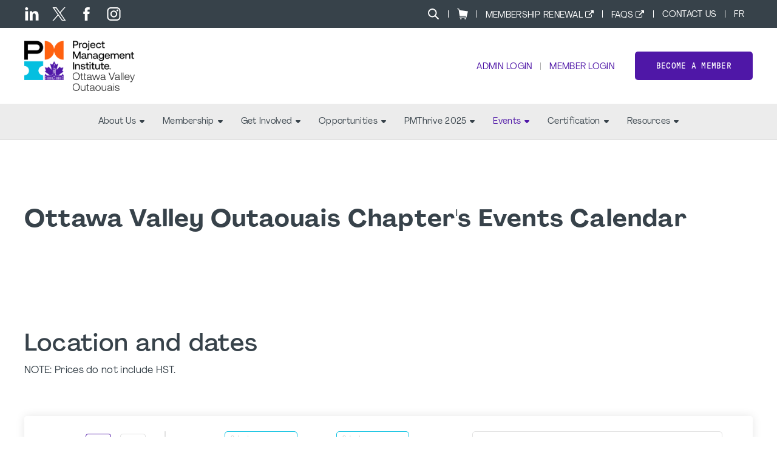

--- FILE ---
content_type: text/html;charset=UTF-8
request_url: https://www.pmiovoc.org/events-calendar?month=1&year=2023
body_size: 16159
content:
<!DOCTYPE html PUBLIC "-//W3C//DTD XHTML 1.0 Transitional//EN" "http://www.w3.org/TR/xhtml1/DTD/xhtml1-transitional.dtd"><html xmlns="http://www.w3.org/1999/xhtml" xmlns="http://www.w3.org/1999/xhtml" xml:lang="en" lang="en" langs="fr,en" data-default-lang="en" data-is-dev="false" data-all-langs="fr,en"><head><meta xmlns="" xmlns="" name="viewport" content="width=device-width, initial-scale=1"><meta xmlns="" xmlns="" name="SKYPE_TOOLBAR" content="SKYPE_TOOLBAR_PARSER_COMPATIBLE"><meta xmlns="" xmlns="" name="theme-color" content="#4f17a7"><meta xmlns="" xmlns="" name="format-detection" content="telephone=no"><meta xmlns="" xmlns="" name="og:url" content="https://www.pmiovoc.org/events-calendar?month=1&amp;year=2023"><meta xmlns="" xmlns="" name="og:site_name" content="PMI Ottawa Valley Outaouais Chapter"><title xmlns="" xmlns="">Events Calendar | PMI Ottawa Valley Outaouais Chapter</title><meta xmlns="" xmlns="" property="og:title" content="Events Calendar"><meta xmlns="" xmlns="" property="og:description" content="Events Calendar"><meta xmlns="" xmlns="" property="og:type" content="website"><meta xmlns="" xmlns="" property="og:image" content="https://www.pmiovoc.org/static/uploaded/Files/images/img_social.jpg"><meta xmlns="" xmlns="" property="og:image:width" content="1200"><meta xmlns="" xmlns="" property="og:image:height" content="630"><link xmlns="" xmlns="" rel="icon" href="/static/uploaded/Files/logos/pmi_chapter_ottawa_valley_icon.png"><link xmlns="" xmlns="" rel="alternate" hreflang="fr" href="https://www.pmiovoc.org/fr/events-calendar?month=1&amp;year=2023"><meta xmlns="" xmlns="" name="description" content="Events Calendar"><meta xmlns="" xmlns="" http-equiv="Content-Type" content="text/html; charset=utf-8"><meta xmlns="" xmlns="" name="Author" content="PMI Ottawa Valley Outaouais Chapter"><meta xmlns="" xmlns="" name="Generator" content="MG2 Manager"><script xmlns="" xmlns="" src="/shared/js/jquery-2.2.0.min.js" type="text/javascript"></script><script xmlns="" xmlns="" src="/shared/build/js/core.min.js" type="text/javascript"></script><script xmlns="" xmlns="" src="/shared/build/js/core-new.min.js" type="text/javascript"></script><script xmlns="" xmlns="" src="/shared/build/js/tools.min.js" type="text/javascript"></script><link xmlns="" xmlns="" href="/shared/build/styles/fonts-import.min.css" rel="stylesheet" type="text/css"><link xmlns="" xmlns="" href="/shared/build/styles/default-styles.min.css" rel="stylesheet" type="text/css"><link xmlns="" xmlns="" href="/shared/build/styles/window.min.css" rel="stylesheet" type="text/css"><link xmlns="" xmlns="" href="/shared/build/styles/tools.min.css?v=419" rel="stylesheet" type="text/css"><link xmlns="" xmlns="" href="/shared/websites/www.pmi.com/assets/vendor/styles2019.min.css?v=1.15.28" rel="stylesheet" type="text/css"><base href="https://www.pmiovoc.org/"><script async="true" src="https://www.googletagmanager.com/gtag/js?id=UA-40870007-1"></script><script>
  window.dataLayer = window.dataLayer || [];
  function gtag(){dataLayer.push(arguments);}
  gtag('js', new Date());

  gtag('config', 'UA-40870007-1');
</script><script type="application/javascript" src="https://ced.sascdn.com/tag/480/smart.js" async="async"></script><script type="application/javascript">
                            var sas = sas || {};
                            sas.cmd = sas.cmd || [];
                            sas.cmd.push(function() {
                            sas.setup({ networkid: 480, domain: "https://www4.smartadserver.com", async: true });
                            });
                        </script></head><body onload="ajaxBlackout(false, true);" class="page-events-calendar page-4101 buttons-ver2 font-ver2 headers1 extra-bar"><div class="whole-container"><div class="whole-container-inner flexbox flex-column"><header xmlns="" xmlns="" class="site-header ver1 site-header-font-ver2 site-header-color-ver1"><input type="hidden" value="en" id="lang"><div class="site-header-extra-bar hide-responsive bg-text-color"><div class="site-centerer full-height"><div class="flexbox flex-align-items-center flex-justify-space-between full-height"><div class="header-social-ctn flexbox flex-align-items-end"><a href="https://www.linkedin.com/company/pmiovoc/" class="meta-pannel-link li " target="_blank" aria-label="li"><svg xmlns="http://www.w3.org/2000/svg" xmlns:xlink="http://www.w3.org/1999/xlink" xmlns:xlink="http://www.w3.org/1999/xlink" xmlns="http://www.w3.org/2000/svg" version="1.1" class="svg-icon svg-icon-li" x="0px" y="0px" width="62px" height="61px" viewBox="0 0 62 61"><path fill="#000000" d="M13.904,6.563c0,3.627-2.677,6.564-7.082,6.564C2.678,13.127,0,10.189,0,6.563C0,2.85,2.764,0,6.995,0    C11.227-0.001,13.818,2.85,13.904,6.563z M0.345,60.543V18.309h13.128v42.234H0.345z"></path><path fill="#000000" d="M21.33,31.782c0-5.269-0.172-9.673-0.346-13.474h11.399l0.605,5.873h0.259c1.729-2.765,5.96-6.823,13.042-6.823    c8.637,0,15.112,5.788,15.112,18.225v24.961H48.277V37.137c0-5.44-1.9-9.154-6.65-9.154c-3.628,0-5.786,2.505-6.736,4.922    c-0.346,0.864-0.434,2.073-0.434,3.283v24.355H21.33V31.782z"></path></svg></a><a href="https://twitter.com/pmi_ovoc" class="meta-pannel-link tw " target="_blank" aria-label="tw"><svg xmlns="http://www.w3.org/2000/svg" xmlns:xlink="http://www.w3.org/1999/xlink" xmlns:xlink="http://www.w3.org/1999/xlink" xmlns="http://www.w3.org/2000/svg" class="svg-icon svg-tw svg-icon-tw" version="1.1" x="0px" y="0px" width="30px" height="30px" viewBox="0 0 300 300" xml:space="preserve">
        <path d="M178.57 127.15 290.27 0h-26.46l-97.03 110.38L89.34 0H0l117.13 166.93L0 300.25h26.46l102.4-116.59 81.8 116.59h89.34M36.01 19.54H76.66l187.13 262.13h-40.66"></path>
    </svg></a><a href="https://www.facebook.com/profile.php?id=61554424011583" class="meta-pannel-link fb " target="_blank" aria-label="fb"><svg xmlns="http://www.w3.org/2000/svg" xmlns:xlink="http://www.w3.org/1999/xlink" xmlns:xlink="http://www.w3.org/1999/xlink" xmlns="http://www.w3.org/2000/svg" class="svg-icon svg-fb svg-icon-fb" version="1.1" x="0px" y="0px" width="28px" height="60px" viewBox="0 0 28 60"><path fill="#ffffff" d="M18.6,60H6.2V30H0V19.7h6.2v-6.2C6.2,5,9.7,0,19.7,0h8.3v10.3h-5.2c-3.9,0-4.1,1.4-4.1,4.1l0,5.2H28L26.9,30h-8.3V60z"></path></svg></a><a href="https://www.instagram.com/pmi_ovoc/" class="meta-pannel-link ig " target="_blank" aria-label="ig"><svg xmlns="http://www.w3.org/2000/svg" xmlns:xlink="http://www.w3.org/1999/xlink" xmlns:xlink="http://www.w3.org/1999/xlink" xmlns="http://www.w3.org/2000/svg" version="1.1" class="svg-icon svg-ig svg-icon-ig" x="0px" y="0px" width="60px" height="60px" viewBox="0 0 169.063 169.063" xml:space="preserve">
	  <path fill="#ffffff" d="M122.406,0H46.654C20.929,0,0,20.93,0,46.655v75.752c0,25.726,20.929,46.655,46.654,46.655h75.752   c25.727,0,46.656-20.93,46.656-46.655V46.655C169.063,20.93,148.133,0,122.406,0z M154.063,122.407   c0,17.455-14.201,31.655-31.656,31.655H46.654C29.2,154.063,15,139.862,15,122.407V46.655C15,29.201,29.2,15,46.654,15h75.752   c17.455,0,31.656,14.201,31.656,31.655V122.407z"></path>
	  <path fill="#ffffff" d="M84.531,40.97c-24.021,0-43.563,19.542-43.563,43.563c0,24.02,19.542,43.561,43.563,43.561s43.563-19.541,43.563-43.561   C128.094,60.512,108.552,40.97,84.531,40.97z M84.531,113.093c-15.749,0-28.563-12.812-28.563-28.561   c0-15.75,12.813-28.563,28.563-28.563s28.563,12.813,28.563,28.563C113.094,100.281,100.28,113.093,84.531,113.093z"></path>
	  <path fill="#ffffff" d="M129.921,28.251c-2.89,0-5.729,1.17-7.77,3.22c-2.051,2.04-3.23,4.88-3.23,7.78c0,2.891,1.18,5.73,3.23,7.78   c2.04,2.04,4.88,3.22,7.77,3.22c2.9,0,5.73-1.18,7.78-3.22c2.05-2.05,3.22-4.89,3.22-7.78c0-2.9-1.17-5.74-3.22-7.78   C135.661,29.421,132.821,28.251,129.921,28.251z"></path>
	</svg></a></div><div class="site-header-top-right full-height"><div class="flexbox flex-align-items-center full-height"><form method="GET" class="site-search-form" action="search"><div class="site-search-inner-ctn input-and-btn flexbox"><input class="form-input search-input flex-flex" type="text" name="q" title="Search" placeholder="Search"><button class="btn hide-desktop form-submit-btn" type="submit">Go</button></div><button type="button" class="header-search-btn no-hover" title="Search"><svg xmlns="http://www.w3.org/2000/svg" xmlns:xlink="http://www.w3.org/1999/xlink" xmlns:xlink="http://www.w3.org/1999/xlink" xmlns="http://www.w3.org/2000/svg" version="1.1" x="0px" y="0px" width="24" height="24" viewBox="0 0 24 24" xml:space="preserve">
        <path d="M9.7,0.1c-5.3,0-9.6,4.3-9.6,9.6c0,5.3,4.3,9.6,9.6,9.6s9.6-4.3,9.6-9.6C19.3,4.4,15,0.1,9.7,0.1z    M9.7,16.7c-3.9,0-7-3.1-7-7c0-3.9,3.1-7,7-7s7,3.1,7,7C16.7,13.6,13.6,16.7,9.7,16.7z"></path>
        <path d="M23.4,21.4l-6-5.9l-2,2l6,6c0.6,0.6,1.6,0.6,2.1,0.1C24,22.9,24,22,23.4,21.4z"></path>
    </svg></button></form><div class="vsep"></div><div class="header-top-right-link"><a class="header-cart no-border flexbox flex-align-items-center" href="cart"><svg xmlns="http://www.w3.org/2000/svg" xmlns:xlink="http://www.w3.org/1999/xlink" xmlns:xlink="http://www.w3.org/1999/xlink" xmlns="http://www.w3.org/2000/svg" version="1.1" x="0px" y="0px" width="18px" height="18.5px" viewBox="0 0 18 18.5" xml:space="preserve">
		<path d="M0.4,1.1l1.9,0.5l1.6,10.3v0v0l0,0c0,0,0,0.1,0,0.1c0,0,0,0.1,0,0.1c0,0,0,0.1,0.1,0.1c0,0,0,0,0.1,0.1c0,0,0.1,0,0.1,0.1    c0,0,0,0,0.1,0c0.1,0,0.1,0,0.2,0l0,0l0,0H15L14.7,14H4.5c-0.3,0-0.6,0.3-0.6,0.6c0,0.3,0.3,0.6,0.6,0.6h10.7l0,0l0,0    c0.1,0,0.1,0,0.2,0c0,0,0,0,0.1,0c0,0,0.1,0,0.1-0.1c0,0,0,0,0.1-0.1c0,0,0-0.1,0.1-0.1c0,0,0,0,0-0.1c0,0,0,0,0,0l0.6-2.8L18,5.2    C18,5.1,18,5,18,5c0,0,0,0,0-0.1c0-0.1,0-0.1-0.1-0.2c0,0,0,0,0,0c0,0,0,0,0,0c0,0-0.1-0.1-0.1-0.1c0,0-0.1,0-0.1,0c0,0-0.1,0-0.1,0    c0,0,0,0,0,0c0,0,0,0,0,0L3.7,2.8L3.4,1c0-0.2-0.2-0.4-0.4-0.5L0.7,0C0.4-0.1,0.1,0.1,0,0.4C-0.1,0.7,0.1,1,0.4,1.1z M13.5,16.3    c0.6,0,1.1,0.5,1.1,1.1c0,0.6-0.5,1.1-1.1,1.1c-0.6,0-1.1-0.5-1.1-1.1C12.4,16.8,12.9,16.3,13.5,16.3z M6.2,16.3    c0.6,0,1.1,0.5,1.1,1.1c0,0.6-0.5,1.1-1.1,1.1c-0.6,0-1.1-0.5-1.1-1.1C5.1,16.8,5.6,16.3,6.2,16.3z"></path>
	</svg></a></div><div class="vsep"></div><div class="header-top-right-link hide-responsive"><a href="https://www.pmi.org/membership/join" class=" newTabPage" target="_blank">Membership Renewal</a></div><div class="vsep"></div><div class="header-top-right-link hide-responsive"><a href="faqs" class=" newTabPage" target="_blank">FAQs</a></div><div class="vsep"></div><div class="header-top-right-link hide-responsive"><a href="contact">Contact Us</a></div><div class="vsep"></div><div class="header-top-right-link"><a class="site-header-lang site-lang-btn upper" href="/fr/events-calendar?month=1&amp;year=2023"><span>fr</span></a></div></div></div></div></div></div><div class="site-header-top"><div class="site-centerer full-height"><div class="flexbox flex-align-items-center flex-justify-space-between full-height"><div class="site-header-logo-ctn relative flexbox flex-align-items-center"><a href="/" class="no-border"><img class=" image-picker-inner-element img img-site-header-logo" data-id="site-header-logo" alt="PMI logo" src="/static/uploaded/Files/pmi_ottawa_valley_outaouais_chapter_horizontal_logo_full_color_rgb_882px_w_72ppi.png"></a></div><div class="site-header-top-right flexbox flex-column flex-align-items-end"><div class="site-header-top-right-lower flexbox flex-align-items-center"><div class="hide-desktop flexbox flex-align-items-center"><form method="GET" class="site-search-form" action="search"><div class="site-search-inner-ctn input-and-btn flexbox"><input class="form-input search-input flex-flex" type="text" name="q" title="Search" placeholder="Search"><button class="btn hide-desktop form-submit-btn" type="submit">Go</button></div><button type="button" class="header-search-btn no-hover" title="Search"><svg xmlns="http://www.w3.org/2000/svg" xmlns:xlink="http://www.w3.org/1999/xlink" xmlns:xlink="http://www.w3.org/1999/xlink" xmlns="http://www.w3.org/2000/svg" version="1.1" x="0px" y="0px" width="24" height="24" viewBox="0 0 24 24" xml:space="preserve">
        <path d="M9.7,0.1c-5.3,0-9.6,4.3-9.6,9.6c0,5.3,4.3,9.6,9.6,9.6s9.6-4.3,9.6-9.6C19.3,4.4,15,0.1,9.7,0.1z    M9.7,16.7c-3.9,0-7-3.1-7-7c0-3.9,3.1-7,7-7s7,3.1,7,7C16.7,13.6,13.6,16.7,9.7,16.7z"></path>
        <path d="M23.4,21.4l-6-5.9l-2,2l6,6c0.6,0.6,1.6,0.6,2.1,0.1C24,22.9,24,22,23.4,21.4z"></path>
    </svg></button></form><div class="vsep"></div><div class="header-top-right-link"><a class="header-cart no-border flexbox flex-align-items-center" href="cart"><svg xmlns="http://www.w3.org/2000/svg" xmlns:xlink="http://www.w3.org/1999/xlink" xmlns:xlink="http://www.w3.org/1999/xlink" xmlns="http://www.w3.org/2000/svg" version="1.1" x="0px" y="0px" width="18px" height="18.5px" viewBox="0 0 18 18.5" xml:space="preserve">
		<path d="M0.4,1.1l1.9,0.5l1.6,10.3v0v0l0,0c0,0,0,0.1,0,0.1c0,0,0,0.1,0,0.1c0,0,0,0.1,0.1,0.1c0,0,0,0,0.1,0.1c0,0,0.1,0,0.1,0.1    c0,0,0,0,0.1,0c0.1,0,0.1,0,0.2,0l0,0l0,0H15L14.7,14H4.5c-0.3,0-0.6,0.3-0.6,0.6c0,0.3,0.3,0.6,0.6,0.6h10.7l0,0l0,0    c0.1,0,0.1,0,0.2,0c0,0,0,0,0.1,0c0,0,0.1,0,0.1-0.1c0,0,0,0,0.1-0.1c0,0,0-0.1,0.1-0.1c0,0,0,0,0-0.1c0,0,0,0,0,0l0.6-2.8L18,5.2    C18,5.1,18,5,18,5c0,0,0,0,0-0.1c0-0.1,0-0.1-0.1-0.2c0,0,0,0,0,0c0,0,0,0,0,0c0,0-0.1-0.1-0.1-0.1c0,0-0.1,0-0.1,0c0,0-0.1,0-0.1,0    c0,0,0,0,0,0c0,0,0,0,0,0L3.7,2.8L3.4,1c0-0.2-0.2-0.4-0.4-0.5L0.7,0C0.4-0.1,0.1,0.1,0,0.4C-0.1,0.7,0.1,1,0.4,1.1z M13.5,16.3    c0.6,0,1.1,0.5,1.1,1.1c0,0.6-0.5,1.1-1.1,1.1c-0.6,0-1.1-0.5-1.1-1.1C12.4,16.8,12.9,16.3,13.5,16.3z M6.2,16.3    c0.6,0,1.1,0.5,1.1,1.1c0,0.6-0.5,1.1-1.1,1.1c-0.6,0-1.1-0.5-1.1-1.1C5.1,16.8,5.6,16.3,6.2,16.3z"></path>
	</svg></a></div><div class="vsep"></div></div><div class="user-login-link header-top-right-link"><a class="" style="cursor:pointer;" href="login">Admin Login</a></div><div class="vsep"></div><div class="user-login-link header-top-right-link"><a class="no-border" href="/action/pmiIDPLogin?sso">Member Login</a></div><a class="btn nav-custom-link wide" target="_blank" href="https://www.pmi.org/membership/join">Become a Member</a><div class="site-header-menu-toggle-btn-ctn"><div class="site-header-menu-toggle-btn"><span></span><span></span><span></span></div></div></div></div></div></div></div><div class="site-header-bottom relative"><div class="site-centerer full-height"><div class="site-header-bottom-inner-ctn full-height relative flexbox flex-align-items-center flex-justify-center"><nav class="site-nav desktop flexbox flex-align-items-center flex-justify-end full-height"><div class="nav-item-section full-height flexbox flex-center has-subnav relative"><a href="chapter-overview" class="main-link nav-item-link no-border flexbox flex-center">About Us<span class="sub-nav-arrow"><svg xmlns="http://www.w3.org/2000/svg" xmlns:xlink="http://www.w3.org/1999/xlink" xmlns:xlink="http://www.w3.org/1999/xlink" xmlns="http://www.w3.org/2000/svg" version="1.1" x="0px" y="0px" width="8px" height="4.8px" viewBox="0 0 8 4.8" xml:space="preserve">
		<path d="M7.8,1.4L4.6,4.6c-0.3,0.3-0.8,0.3-1.1,0L0.2,1.4C-0.3,0.9,0.1,0,0.8,0h6.4C7.9,0,8.3,0.9,7.8,1.4z"></path>
	</svg></span></a><div class="submenu-ctn"><div class="subnav relative"><a href="chapter-overview" class="sub-nav-item-link no-border">Chapter Overview</a></div><div class="subnav relative"><a href="chapter-board" class="sub-nav-item-link no-border">Chapter Board</a></div><div class="subnav relative"><a href="chapter-history" class="sub-nav-item-link no-border">Chapter History</a></div><div class="subnav relative"><a href="chapter-bylaws" class="sub-nav-item-link no-border">Chapter Bylaws</a></div><div class="subnav relative"><a href="social-media-guidelines" class="sub-nav-item-link no-border">Social Media Guidelines</a></div></div></div><div class="nav-item-section full-height flexbox flex-center has-subnav relative"><a href="membership" class="main-link nav-item-link no-border flexbox flex-center">Membership<span class="sub-nav-arrow"><svg xmlns="http://www.w3.org/2000/svg" xmlns:xlink="http://www.w3.org/1999/xlink" xmlns:xlink="http://www.w3.org/1999/xlink" xmlns="http://www.w3.org/2000/svg" version="1.1" x="0px" y="0px" width="8px" height="4.8px" viewBox="0 0 8 4.8" xml:space="preserve">
		<path d="M7.8,1.4L4.6,4.6c-0.3,0.3-0.8,0.3-1.1,0L0.2,1.4C-0.3,0.9,0.1,0,0.8,0h6.4C7.9,0,8.3,0.9,7.8,1.4z"></path>
	</svg></span></a><div class="submenu-ctn"><div class="subnav relative"><a href="membership" class="sub-nav-item-link no-border">How to Join PMI OVOC?</a></div><div class="subnav relative"><a href="pmi-new-membership-model" class="sub-nav-item-link no-border">PMI New Membership Model</a></div><div class="subnav relative"><a href="benefits-of-membership" class="sub-nav-item-link no-border">Benefits of Membership</a></div><div class="subnav relative"><a href="member-discounts" class="sub-nav-item-link no-border">Member Discounts</a></div><div class="subnav relative"><a href="faqs" class="sub-nav-item-link no-border">FAQs</a></div></div></div><div class="nav-item-section full-height flexbox flex-center has-subnav relative"><a href="get-involved" class="main-link nav-item-link no-border flexbox flex-center">Get Involved<span class="sub-nav-arrow"><svg xmlns="http://www.w3.org/2000/svg" xmlns:xlink="http://www.w3.org/1999/xlink" xmlns:xlink="http://www.w3.org/1999/xlink" xmlns="http://www.w3.org/2000/svg" version="1.1" x="0px" y="0px" width="8px" height="4.8px" viewBox="0 0 8 4.8" xml:space="preserve">
		<path d="M7.8,1.4L4.6,4.6c-0.3,0.3-0.8,0.3-1.1,0L0.2,1.4C-0.3,0.9,0.1,0,0.8,0h6.4C7.9,0,8.3,0.9,7.8,1.4z"></path>
	</svg></span></a><div class="submenu-ctn"><div class="subnav relative"><a href="get-involved" class="sub-nav-item-link no-border">Volunteer</a></div><div class="subnav relative has-sub-subnav"><a href="board-of-directors-elections" class="sub-nav-item-link no-border">Board Elections</a><div class="sub-submenu-ctn"><div class="subnav relative"><a href="bod-candidate-profiles" class="sub-nav-item-link no-border">Board of Director Candidate Profiles</a></div></div></div></div></div><div class="nav-item-section full-height flexbox flex-center has-subnav relative"><a href="" class="main-link nav-item-link no-border flexbox flex-center">Opportunities<span class="sub-nav-arrow"><svg xmlns="http://www.w3.org/2000/svg" xmlns:xlink="http://www.w3.org/1999/xlink" xmlns:xlink="http://www.w3.org/1999/xlink" xmlns="http://www.w3.org/2000/svg" version="1.1" x="0px" y="0px" width="8px" height="4.8px" viewBox="0 0 8 4.8" xml:space="preserve">
		<path d="M7.8,1.4L4.6,4.6c-0.3,0.3-0.8,0.3-1.1,0L0.2,1.4C-0.3,0.9,0.1,0,0.8,0h6.4C7.9,0,8.3,0.9,7.8,1.4z"></path>
	</svg></span></a><div class="submenu-ctn"><div class="subnav relative"><a href="awards" class="sub-nav-item-link no-border">Awards</a></div><div class="subnav relative"><a href="opportunities" class="sub-nav-item-link no-border">Opportunities</a></div><div class="subnav relative"><a href="post-a-job-offer" class="sub-nav-item-link no-border">Submit a Posting</a></div></div></div><div class="nav-item-section full-height flexbox flex-center has-subnav relative"><a href="pmthrive-2025" class="main-link nav-item-link no-border flexbox flex-center">PMThrive 2025<span class="sub-nav-arrow"><svg xmlns="http://www.w3.org/2000/svg" xmlns:xlink="http://www.w3.org/1999/xlink" xmlns:xlink="http://www.w3.org/1999/xlink" xmlns="http://www.w3.org/2000/svg" version="1.1" x="0px" y="0px" width="8px" height="4.8px" viewBox="0 0 8 4.8" xml:space="preserve">
		<path d="M7.8,1.4L4.6,4.6c-0.3,0.3-0.8,0.3-1.1,0L0.2,1.4C-0.3,0.9,0.1,0,0.8,0h6.4C7.9,0,8.3,0.9,7.8,1.4z"></path>
	</svg></span></a><div class="submenu-ctn"><div class="subnav relative"><a href="pmthrive-2025" class="sub-nav-item-link no-border">PMThrive 2025</a></div><div class="subnav relative"><a href="symposium-2023/program" class="sub-nav-item-link no-border">Program</a></div><div class="subnav relative"><a href="speakers-spotlight" class="sub-nav-item-link no-border">Speakers Spotlight </a></div><div class="subnav relative"><a href="contact-us" class="sub-nav-item-link no-border">Contact Us</a></div><div class="subnav relative"><a href="pmevolve24" class="sub-nav-item-link no-border">PMEvolve 2024</a></div></div></div><div class="nav-item-section full-height flexbox flex-center has-subnav relative"><a href="events-calendar" class="main-link nav-item-link no-border flexbox flex-center selected">Events<span class="sub-nav-arrow"><svg xmlns="http://www.w3.org/2000/svg" xmlns:xlink="http://www.w3.org/1999/xlink" xmlns:xlink="http://www.w3.org/1999/xlink" xmlns="http://www.w3.org/2000/svg" version="1.1" x="0px" y="0px" width="8px" height="4.8px" viewBox="0 0 8 4.8" xml:space="preserve">
		<path d="M7.8,1.4L4.6,4.6c-0.3,0.3-0.8,0.3-1.1,0L0.2,1.4C-0.3,0.9,0.1,0,0.8,0h6.4C7.9,0,8.3,0.9,7.8,1.4z"></path>
	</svg></span></a><div class="submenu-ctn"><div class="subnav relative"><a href="events-calendar" class="sub-nav-item-link no-border selected">Events Calendar</a></div><div class="subnav relative has-sub-subnav"><a href="pmi-global-events" class="sub-nav-item-link no-border">PMI Global Events</a><div class="sub-submenu-ctn"><div class="subnav relative"><a href="course-instructors" class="sub-nav-item-link no-border">Course Instructors</a></div></div></div><div class="subnav relative"><a href="contact-event-registrar" class="sub-nav-item-link no-border">Contact Event Registrar</a></div></div></div><div class="nav-item-section full-height flexbox flex-center has-subnav relative"><a href="certification" class="main-link nav-item-link no-border flexbox flex-center">Certification<span class="sub-nav-arrow"><svg xmlns="http://www.w3.org/2000/svg" xmlns:xlink="http://www.w3.org/1999/xlink" xmlns:xlink="http://www.w3.org/1999/xlink" xmlns="http://www.w3.org/2000/svg" version="1.1" x="0px" y="0px" width="8px" height="4.8px" viewBox="0 0 8 4.8" xml:space="preserve">
		<path d="M7.8,1.4L4.6,4.6c-0.3,0.3-0.8,0.3-1.1,0L0.2,1.4C-0.3,0.9,0.1,0,0.8,0h6.4C7.9,0,8.3,0.9,7.8,1.4z"></path>
	</svg></span></a><div class="submenu-ctn"><div class="subnav relative"><a href="certification" class="sub-nav-item-link no-border">Certification</a></div><div class="subnav relative"><a href="pmp-certification" class="sub-nav-item-link no-border">PMP Certification</a></div><div class="subnav relative"><a href="pmp-exam-info" class="sub-nav-item-link no-border">PMP Exam Info</a></div><div class="subnav relative"><a href="pmi-test-centers" class="sub-nav-item-link no-border">PMI Test Centers</a></div><div class="subnav relative"><a href="wps-course" class="sub-nav-item-link no-border">Wicked Problem Solving Course (WPS)</a></div><div class="subnav relative"><a href="canada-ontario-job-grant" class="sub-nav-item-link no-border">Canada-Ontario Job Grant</a></div></div></div><div class="nav-item-section full-height flexbox flex-center has-subnav relative"><a href="resources" class="main-link nav-item-link no-border flexbox flex-center">Resources<span class="sub-nav-arrow"><svg xmlns="http://www.w3.org/2000/svg" xmlns:xlink="http://www.w3.org/1999/xlink" xmlns:xlink="http://www.w3.org/1999/xlink" xmlns="http://www.w3.org/2000/svg" version="1.1" x="0px" y="0px" width="8px" height="4.8px" viewBox="0 0 8 4.8" xml:space="preserve">
		<path d="M7.8,1.4L4.6,4.6c-0.3,0.3-0.8,0.3-1.1,0L0.2,1.4C-0.3,0.9,0.1,0,0.8,0h6.4C7.9,0,8.3,0.9,7.8,1.4z"></path>
	</svg></span></a><div class="submenu-ctn"><div class="subnav relative"><a href="resources" class="sub-nav-item-link no-border">Resources</a></div><div class="subnav relative"><a href="ovoc-past-presentations" class="sub-nav-item-link no-border">OVOC Past Presentations</a></div><div class="subnav relative"><a href="pmis-projectmanagementcom" class="sub-nav-item-link no-border">PMI's ProjectManagement.com</a></div><div class="subnav relative"><a href="pmi-pulse-of-the-profession" class="sub-nav-item-link no-border">PMI Pulse of the Profession</a></div><div class="subnav relative"><a href="pmi-tools-and-templates" class="sub-nav-item-link no-border">PMI Tools and Templates</a></div><div class="subnav relative"><a href="chapter-links" class="sub-nav-item-link no-border">Chapter Links</a></div><div class="subnav relative"><a href="pmi-global" class="sub-nav-item-link no-border">PMI Global</a></div><div class="subnav relative"><a href="pmi-webinars" class="sub-nav-item-link no-border">PMI Webinars</a></div></div></div></nav></div></div></div></header><div xmlns="" xmlns="" class="resp-detector-md"></div><div xmlns="" xmlns="" class="resp-detector-sm"></div><div xmlns="" xmlns="" class="resp-detector-xs"></div><div xmlns="" xmlns="" class="resp-detector-ph"></div><div xmlns="" xmlns="" class="resp-detector-ip"></div><div xmlns="" xmlns="" class="mobile-menu-ctn"><div class="mobile-menu-header flexbox flex-align-items-center"><p class="bold">Menu</p></div><div class="mobile-menu-ctn-inner relative"><div class="mobile-menu-ctn-inner-scroll"><div class="nav-ctn"><div class="sub-nav-item-link no-border flexbox flex-align-items-center flex-justify-space-between" data-id="819"><p class="no-margin">About Us</p><span class="sub-nav-arrow"><svg xmlns="http://www.w3.org/2000/svg" xmlns:xlink="http://www.w3.org/1999/xlink" xmlns:xlink="http://www.w3.org/1999/xlink" xmlns="http://www.w3.org/2000/svg" version="1.1" x="0px" y="0px" width="8px" height="4.8px" viewBox="0 0 8 4.8" xml:space="preserve">
		<path d="M7.8,1.4L4.6,4.6c-0.3,0.3-0.8,0.3-1.1,0L0.2,1.4C-0.3,0.9,0.1,0,0.8,0h6.4C7.9,0,8.3,0.9,7.8,1.4z"></path>
	</svg></span></div><div class="sub-menu-panel" data-id="819"><div class="mobile-back-ctn flexbox flex-align-items-center"><div class="icon-ctn flexbox"><span class="mobile-sub-nav-back-arrow"><svg xmlns="http://www.w3.org/2000/svg" xmlns:xlink="http://www.w3.org/1999/xlink" xmlns:xlink="http://www.w3.org/1999/xlink" xmlns="http://www.w3.org/2000/svg" version="1.1" x="0px" y="0px" width="8px" height="4.8px" viewBox="0 0 8 4.8" xml:space="preserve">
		<path d="M7.8,1.4L4.6,4.6c-0.3,0.3-0.8,0.3-1.1,0L0.2,1.4C-0.3,0.9,0.1,0,0.8,0h6.4C7.9,0,8.3,0.9,7.8,1.4z"></path>
	</svg></span></div><p class="no-margin">Back</p></div><div class="mobile-sub-content-ctn"><a class="sub-nav-item-link no-border flexbox flex-align-items-center flex-justify-space-between" href="chapter-overview"><p class="no-margin">Chapter Overview</p></a><a class="sub-nav-item-link no-border flexbox flex-align-items-center flex-justify-space-between" href="chapter-board"><p class="no-margin">Chapter Board</p></a><a class="sub-nav-item-link no-border flexbox flex-align-items-center flex-justify-space-between" href="chapter-history"><p class="no-margin">Chapter History</p></a><a class="sub-nav-item-link no-border flexbox flex-align-items-center flex-justify-space-between" href="chapter-bylaws"><p class="no-margin">Chapter Bylaws</p></a><a class="sub-nav-item-link no-border flexbox flex-align-items-center flex-justify-space-between" href="social-media-guidelines"><p class="no-margin">Social Media Guidelines</p></a></div></div><div class="sub-nav-item-link no-border flexbox flex-align-items-center flex-justify-space-between" data-id="812"><p class="no-margin">Membership</p><span class="sub-nav-arrow"><svg xmlns="http://www.w3.org/2000/svg" xmlns:xlink="http://www.w3.org/1999/xlink" xmlns:xlink="http://www.w3.org/1999/xlink" xmlns="http://www.w3.org/2000/svg" version="1.1" x="0px" y="0px" width="8px" height="4.8px" viewBox="0 0 8 4.8" xml:space="preserve">
		<path d="M7.8,1.4L4.6,4.6c-0.3,0.3-0.8,0.3-1.1,0L0.2,1.4C-0.3,0.9,0.1,0,0.8,0h6.4C7.9,0,8.3,0.9,7.8,1.4z"></path>
	</svg></span></div><div class="sub-menu-panel" data-id="812"><div class="mobile-back-ctn flexbox flex-align-items-center"><div class="icon-ctn flexbox"><span class="mobile-sub-nav-back-arrow"><svg xmlns="http://www.w3.org/2000/svg" xmlns:xlink="http://www.w3.org/1999/xlink" xmlns:xlink="http://www.w3.org/1999/xlink" xmlns="http://www.w3.org/2000/svg" version="1.1" x="0px" y="0px" width="8px" height="4.8px" viewBox="0 0 8 4.8" xml:space="preserve">
		<path d="M7.8,1.4L4.6,4.6c-0.3,0.3-0.8,0.3-1.1,0L0.2,1.4C-0.3,0.9,0.1,0,0.8,0h6.4C7.9,0,8.3,0.9,7.8,1.4z"></path>
	</svg></span></div><p class="no-margin">Back</p></div><div class="mobile-sub-content-ctn"><a class="sub-nav-item-link no-border flexbox flex-align-items-center flex-justify-space-between" href="membership"><p class="no-margin">How to Join PMI OVOC?</p></a><a class="sub-nav-item-link no-border flexbox flex-align-items-center flex-justify-space-between" href="pmi-new-membership-model"><p class="no-margin">PMI New Membership Model</p></a><a class="sub-nav-item-link no-border flexbox flex-align-items-center flex-justify-space-between" href="benefits-of-membership"><p class="no-margin">Benefits of Membership</p></a><a class="sub-nav-item-link no-border flexbox flex-align-items-center flex-justify-space-between" href="member-discounts"><p class="no-margin">Member Discounts</p></a><a class="sub-nav-item-link no-border flexbox flex-align-items-center flex-justify-space-between" href="faqs"><p class="no-margin">FAQs</p></a></div></div><div class="sub-nav-item-link no-border flexbox flex-align-items-center flex-justify-space-between" data-id="813"><p class="no-margin">Get Involved</p><span class="sub-nav-arrow"><svg xmlns="http://www.w3.org/2000/svg" xmlns:xlink="http://www.w3.org/1999/xlink" xmlns:xlink="http://www.w3.org/1999/xlink" xmlns="http://www.w3.org/2000/svg" version="1.1" x="0px" y="0px" width="8px" height="4.8px" viewBox="0 0 8 4.8" xml:space="preserve">
		<path d="M7.8,1.4L4.6,4.6c-0.3,0.3-0.8,0.3-1.1,0L0.2,1.4C-0.3,0.9,0.1,0,0.8,0h6.4C7.9,0,8.3,0.9,7.8,1.4z"></path>
	</svg></span></div><div class="sub-menu-panel" data-id="813"><div class="mobile-back-ctn flexbox flex-align-items-center"><div class="icon-ctn flexbox"><span class="mobile-sub-nav-back-arrow"><svg xmlns="http://www.w3.org/2000/svg" xmlns:xlink="http://www.w3.org/1999/xlink" xmlns:xlink="http://www.w3.org/1999/xlink" xmlns="http://www.w3.org/2000/svg" version="1.1" x="0px" y="0px" width="8px" height="4.8px" viewBox="0 0 8 4.8" xml:space="preserve">
		<path d="M7.8,1.4L4.6,4.6c-0.3,0.3-0.8,0.3-1.1,0L0.2,1.4C-0.3,0.9,0.1,0,0.8,0h6.4C7.9,0,8.3,0.9,7.8,1.4z"></path>
	</svg></span></div><p class="no-margin">Back</p></div><div class="mobile-sub-content-ctn"><a class="sub-nav-item-link no-border flexbox flex-align-items-center flex-justify-space-between" href="get-involved"><p class="no-margin">Volunteer</p></a><div class="sub-nav-item-link no-border flexbox flex-align-items-center flex-justify-space-between" data-id="6329"><p class="no-margin">Board Elections</p><span class="sub-nav-arrow"><svg xmlns="http://www.w3.org/2000/svg" xmlns:xlink="http://www.w3.org/1999/xlink" xmlns:xlink="http://www.w3.org/1999/xlink" xmlns="http://www.w3.org/2000/svg" version="1.1" x="0px" y="0px" width="8px" height="4.8px" viewBox="0 0 8 4.8" xml:space="preserve">
		<path d="M7.8,1.4L4.6,4.6c-0.3,0.3-0.8,0.3-1.1,0L0.2,1.4C-0.3,0.9,0.1,0,0.8,0h6.4C7.9,0,8.3,0.9,7.8,1.4z"></path>
	</svg></span></div><div class="sub-menu-panel" data-id="6329"><div class="mobile-back-ctn flexbox flex-align-items-center"><div class="icon-ctn flexbox"><span class="mobile-sub-nav-back-arrow"><svg xmlns="http://www.w3.org/2000/svg" xmlns:xlink="http://www.w3.org/1999/xlink" xmlns:xlink="http://www.w3.org/1999/xlink" xmlns="http://www.w3.org/2000/svg" version="1.1" x="0px" y="0px" width="8px" height="4.8px" viewBox="0 0 8 4.8" xml:space="preserve">
		<path d="M7.8,1.4L4.6,4.6c-0.3,0.3-0.8,0.3-1.1,0L0.2,1.4C-0.3,0.9,0.1,0,0.8,0h6.4C7.9,0,8.3,0.9,7.8,1.4z"></path>
	</svg></span></div><p class="no-margin">Back</p></div><div class="mobile-sub-content-ctn"><a class="sub-nav-item-link no-border flexbox flex-align-items-center flex-justify-space-between" href="board-of-directors-elections"><p class="no-margin">Board Elections</p></a><a class="sub-nav-item-link no-border flexbox flex-align-items-center flex-justify-space-between" href="bod-candidate-profiles"><p class="no-margin">Board of Director Candidate Profiles</p></a></div></div></div></div><div class="sub-nav-item-link no-border flexbox flex-align-items-center flex-justify-space-between" data-id="1270"><p class="no-margin">Opportunities</p><span class="sub-nav-arrow"><svg xmlns="http://www.w3.org/2000/svg" xmlns:xlink="http://www.w3.org/1999/xlink" xmlns:xlink="http://www.w3.org/1999/xlink" xmlns="http://www.w3.org/2000/svg" version="1.1" x="0px" y="0px" width="8px" height="4.8px" viewBox="0 0 8 4.8" xml:space="preserve">
		<path d="M7.8,1.4L4.6,4.6c-0.3,0.3-0.8,0.3-1.1,0L0.2,1.4C-0.3,0.9,0.1,0,0.8,0h6.4C7.9,0,8.3,0.9,7.8,1.4z"></path>
	</svg></span></div><div class="sub-menu-panel" data-id="1270"><div class="mobile-back-ctn flexbox flex-align-items-center"><div class="icon-ctn flexbox"><span class="mobile-sub-nav-back-arrow"><svg xmlns="http://www.w3.org/2000/svg" xmlns:xlink="http://www.w3.org/1999/xlink" xmlns:xlink="http://www.w3.org/1999/xlink" xmlns="http://www.w3.org/2000/svg" version="1.1" x="0px" y="0px" width="8px" height="4.8px" viewBox="0 0 8 4.8" xml:space="preserve">
		<path d="M7.8,1.4L4.6,4.6c-0.3,0.3-0.8,0.3-1.1,0L0.2,1.4C-0.3,0.9,0.1,0,0.8,0h6.4C7.9,0,8.3,0.9,7.8,1.4z"></path>
	</svg></span></div><p class="no-margin">Back</p></div><div class="mobile-sub-content-ctn"><a class="sub-nav-item-link no-border flexbox flex-align-items-center flex-justify-space-between" href="awards"><p class="no-margin">Awards</p></a><a class="sub-nav-item-link no-border flexbox flex-align-items-center flex-justify-space-between" href="opportunities"><p class="no-margin">Opportunities</p></a><a class="sub-nav-item-link no-border flexbox flex-align-items-center flex-justify-space-between" href="post-a-job-offer"><p class="no-margin">Submit a Posting</p></a></div></div><div class="sub-nav-item-link no-border flexbox flex-align-items-center flex-justify-space-between" data-id="833"><p class="no-margin">PMThrive 2025</p><span class="sub-nav-arrow"><svg xmlns="http://www.w3.org/2000/svg" xmlns:xlink="http://www.w3.org/1999/xlink" xmlns:xlink="http://www.w3.org/1999/xlink" xmlns="http://www.w3.org/2000/svg" version="1.1" x="0px" y="0px" width="8px" height="4.8px" viewBox="0 0 8 4.8" xml:space="preserve">
		<path d="M7.8,1.4L4.6,4.6c-0.3,0.3-0.8,0.3-1.1,0L0.2,1.4C-0.3,0.9,0.1,0,0.8,0h6.4C7.9,0,8.3,0.9,7.8,1.4z"></path>
	</svg></span></div><div class="sub-menu-panel" data-id="833"><div class="mobile-back-ctn flexbox flex-align-items-center"><div class="icon-ctn flexbox"><span class="mobile-sub-nav-back-arrow"><svg xmlns="http://www.w3.org/2000/svg" xmlns:xlink="http://www.w3.org/1999/xlink" xmlns:xlink="http://www.w3.org/1999/xlink" xmlns="http://www.w3.org/2000/svg" version="1.1" x="0px" y="0px" width="8px" height="4.8px" viewBox="0 0 8 4.8" xml:space="preserve">
		<path d="M7.8,1.4L4.6,4.6c-0.3,0.3-0.8,0.3-1.1,0L0.2,1.4C-0.3,0.9,0.1,0,0.8,0h6.4C7.9,0,8.3,0.9,7.8,1.4z"></path>
	</svg></span></div><p class="no-margin">Back</p></div><div class="mobile-sub-content-ctn"><a class="sub-nav-item-link no-border flexbox flex-align-items-center flex-justify-space-between" href="pmthrive-2025"><p class="no-margin">PMThrive 2025</p></a><a class="sub-nav-item-link no-border flexbox flex-align-items-center flex-justify-space-between" href="symposium-2023/program"><p class="no-margin">Program</p></a><a class="sub-nav-item-link no-border flexbox flex-align-items-center flex-justify-space-between" href="speakers-spotlight"><p class="no-margin">Speakers Spotlight </p></a><a class="sub-nav-item-link no-border flexbox flex-align-items-center flex-justify-space-between" href="contact-us"><p class="no-margin">Contact Us</p></a><a class="sub-nav-item-link no-border flexbox flex-align-items-center flex-justify-space-between" href="pmevolve24"><p class="no-margin">PMEvolve 2024</p></a></div></div><div class="sub-nav-item-link no-border flexbox flex-align-items-center flex-justify-space-between selected" data-id="817"><p class="no-margin">Events</p><span class="sub-nav-arrow"><svg xmlns="http://www.w3.org/2000/svg" xmlns:xlink="http://www.w3.org/1999/xlink" xmlns:xlink="http://www.w3.org/1999/xlink" xmlns="http://www.w3.org/2000/svg" version="1.1" x="0px" y="0px" width="8px" height="4.8px" viewBox="0 0 8 4.8" xml:space="preserve">
		<path d="M7.8,1.4L4.6,4.6c-0.3,0.3-0.8,0.3-1.1,0L0.2,1.4C-0.3,0.9,0.1,0,0.8,0h6.4C7.9,0,8.3,0.9,7.8,1.4z"></path>
	</svg></span></div><div class="sub-menu-panel" data-id="817"><div class="mobile-back-ctn flexbox flex-align-items-center"><div class="icon-ctn flexbox"><span class="mobile-sub-nav-back-arrow"><svg xmlns="http://www.w3.org/2000/svg" xmlns:xlink="http://www.w3.org/1999/xlink" xmlns:xlink="http://www.w3.org/1999/xlink" xmlns="http://www.w3.org/2000/svg" version="1.1" x="0px" y="0px" width="8px" height="4.8px" viewBox="0 0 8 4.8" xml:space="preserve">
		<path d="M7.8,1.4L4.6,4.6c-0.3,0.3-0.8,0.3-1.1,0L0.2,1.4C-0.3,0.9,0.1,0,0.8,0h6.4C7.9,0,8.3,0.9,7.8,1.4z"></path>
	</svg></span></div><p class="no-margin">Back</p></div><div class="mobile-sub-content-ctn"><a class="sub-nav-item-link no-border flexbox flex-align-items-center flex-justify-space-between selected" href="events-calendar"><p class="no-margin">Events Calendar</p></a><div class="sub-nav-item-link no-border flexbox flex-align-items-center flex-justify-space-between" data-id="7187"><p class="no-margin">PMI Global Events</p><span class="sub-nav-arrow"><svg xmlns="http://www.w3.org/2000/svg" xmlns:xlink="http://www.w3.org/1999/xlink" xmlns:xlink="http://www.w3.org/1999/xlink" xmlns="http://www.w3.org/2000/svg" version="1.1" x="0px" y="0px" width="8px" height="4.8px" viewBox="0 0 8 4.8" xml:space="preserve">
		<path d="M7.8,1.4L4.6,4.6c-0.3,0.3-0.8,0.3-1.1,0L0.2,1.4C-0.3,0.9,0.1,0,0.8,0h6.4C7.9,0,8.3,0.9,7.8,1.4z"></path>
	</svg></span></div><div class="sub-menu-panel" data-id="7187"><div class="mobile-back-ctn flexbox flex-align-items-center"><div class="icon-ctn flexbox"><span class="mobile-sub-nav-back-arrow"><svg xmlns="http://www.w3.org/2000/svg" xmlns:xlink="http://www.w3.org/1999/xlink" xmlns:xlink="http://www.w3.org/1999/xlink" xmlns="http://www.w3.org/2000/svg" version="1.1" x="0px" y="0px" width="8px" height="4.8px" viewBox="0 0 8 4.8" xml:space="preserve">
		<path d="M7.8,1.4L4.6,4.6c-0.3,0.3-0.8,0.3-1.1,0L0.2,1.4C-0.3,0.9,0.1,0,0.8,0h6.4C7.9,0,8.3,0.9,7.8,1.4z"></path>
	</svg></span></div><p class="no-margin">Back</p></div><div class="mobile-sub-content-ctn"><a class="sub-nav-item-link no-border flexbox flex-align-items-center flex-justify-space-between" href="pmi-global-events"><p class="no-margin">PMI Global Events</p></a><a class="sub-nav-item-link no-border flexbox flex-align-items-center flex-justify-space-between" href="course-instructors"><p class="no-margin">Course Instructors</p></a></div></div><a class="sub-nav-item-link no-border flexbox flex-align-items-center flex-justify-space-between" href="contact-event-registrar"><p class="no-margin">Contact Event Registrar</p></a></div></div><div class="sub-nav-item-link no-border flexbox flex-align-items-center flex-justify-space-between" data-id="829"><p class="no-margin">Certification</p><span class="sub-nav-arrow"><svg xmlns="http://www.w3.org/2000/svg" xmlns:xlink="http://www.w3.org/1999/xlink" xmlns:xlink="http://www.w3.org/1999/xlink" xmlns="http://www.w3.org/2000/svg" version="1.1" x="0px" y="0px" width="8px" height="4.8px" viewBox="0 0 8 4.8" xml:space="preserve">
		<path d="M7.8,1.4L4.6,4.6c-0.3,0.3-0.8,0.3-1.1,0L0.2,1.4C-0.3,0.9,0.1,0,0.8,0h6.4C7.9,0,8.3,0.9,7.8,1.4z"></path>
	</svg></span></div><div class="sub-menu-panel" data-id="829"><div class="mobile-back-ctn flexbox flex-align-items-center"><div class="icon-ctn flexbox"><span class="mobile-sub-nav-back-arrow"><svg xmlns="http://www.w3.org/2000/svg" xmlns:xlink="http://www.w3.org/1999/xlink" xmlns:xlink="http://www.w3.org/1999/xlink" xmlns="http://www.w3.org/2000/svg" version="1.1" x="0px" y="0px" width="8px" height="4.8px" viewBox="0 0 8 4.8" xml:space="preserve">
		<path d="M7.8,1.4L4.6,4.6c-0.3,0.3-0.8,0.3-1.1,0L0.2,1.4C-0.3,0.9,0.1,0,0.8,0h6.4C7.9,0,8.3,0.9,7.8,1.4z"></path>
	</svg></span></div><p class="no-margin">Back</p></div><div class="mobile-sub-content-ctn"><a class="sub-nav-item-link no-border flexbox flex-align-items-center flex-justify-space-between" href="certification"><p class="no-margin">Certification</p></a><a class="sub-nav-item-link no-border flexbox flex-align-items-center flex-justify-space-between" href="pmp-certification"><p class="no-margin">PMP Certification</p></a><a class="sub-nav-item-link no-border flexbox flex-align-items-center flex-justify-space-between" href="pmp-exam-info"><p class="no-margin">PMP Exam Info</p></a><a class="sub-nav-item-link no-border flexbox flex-align-items-center flex-justify-space-between" href="pmi-test-centers"><p class="no-margin">PMI Test Centers</p></a><a class="sub-nav-item-link no-border flexbox flex-align-items-center flex-justify-space-between" href="wps-course"><p class="no-margin">Wicked Problem Solving Course (WPS)</p></a><a class="sub-nav-item-link no-border flexbox flex-align-items-center flex-justify-space-between" href="canada-ontario-job-grant"><p class="no-margin">Canada-Ontario Job Grant</p></a></div></div><div class="sub-nav-item-link no-border flexbox flex-align-items-center flex-justify-space-between" data-id="815"><p class="no-margin">Resources</p><span class="sub-nav-arrow"><svg xmlns="http://www.w3.org/2000/svg" xmlns:xlink="http://www.w3.org/1999/xlink" xmlns:xlink="http://www.w3.org/1999/xlink" xmlns="http://www.w3.org/2000/svg" version="1.1" x="0px" y="0px" width="8px" height="4.8px" viewBox="0 0 8 4.8" xml:space="preserve">
		<path d="M7.8,1.4L4.6,4.6c-0.3,0.3-0.8,0.3-1.1,0L0.2,1.4C-0.3,0.9,0.1,0,0.8,0h6.4C7.9,0,8.3,0.9,7.8,1.4z"></path>
	</svg></span></div><div class="sub-menu-panel" data-id="815"><div class="mobile-back-ctn flexbox flex-align-items-center"><div class="icon-ctn flexbox"><span class="mobile-sub-nav-back-arrow"><svg xmlns="http://www.w3.org/2000/svg" xmlns:xlink="http://www.w3.org/1999/xlink" xmlns:xlink="http://www.w3.org/1999/xlink" xmlns="http://www.w3.org/2000/svg" version="1.1" x="0px" y="0px" width="8px" height="4.8px" viewBox="0 0 8 4.8" xml:space="preserve">
		<path d="M7.8,1.4L4.6,4.6c-0.3,0.3-0.8,0.3-1.1,0L0.2,1.4C-0.3,0.9,0.1,0,0.8,0h6.4C7.9,0,8.3,0.9,7.8,1.4z"></path>
	</svg></span></div><p class="no-margin">Back</p></div><div class="mobile-sub-content-ctn"><a class="sub-nav-item-link no-border flexbox flex-align-items-center flex-justify-space-between" href="resources"><p class="no-margin">Resources</p></a><a class="sub-nav-item-link no-border flexbox flex-align-items-center flex-justify-space-between" href="ovoc-past-presentations"><p class="no-margin">OVOC Past Presentations</p></a><a class="sub-nav-item-link no-border flexbox flex-align-items-center flex-justify-space-between" href="pmis-projectmanagementcom"><p class="no-margin">PMI's ProjectManagement.com</p></a><a class="sub-nav-item-link no-border flexbox flex-align-items-center flex-justify-space-between" href="pmi-pulse-of-the-profession"><p class="no-margin">PMI Pulse of the Profession</p></a><a class="sub-nav-item-link no-border flexbox flex-align-items-center flex-justify-space-between" href="pmi-tools-and-templates"><p class="no-margin">PMI Tools and Templates</p></a><a class="sub-nav-item-link no-border flexbox flex-align-items-center flex-justify-space-between" href="chapter-links"><p class="no-margin">Chapter Links</p></a><a class="sub-nav-item-link no-border flexbox flex-align-items-center flex-justify-space-between" href="pmi-global"><p class="no-margin">PMI Global</p></a><a class="sub-nav-item-link no-border flexbox flex-align-items-center flex-justify-space-between" href="pmi-webinars"><p class="no-margin">PMI Webinars</p></a></div></div></div><div class="mobile-menu-cta"><a class="btn nav-custom-link wide" target="_blank" href="https://www.pmi.org/membership/join">Become a Member</a></div><div class="site-header-top-mobile"><div class="account-menu-mobile-ctn"><a class="no-border sub-nav-item-link" href="/action/pmiIDPLogin?sso">Member Login</a><div class="vsep"></div><a class="no-border sub-nav-item-link" style="cursor:pointer;" href="login">Admin Login</a></div><div class="mobile-menu-lower-link-ctn flexbox flex-align-items-center flex-flow-row-wrap"><div class="header-top-right-link"><a class="site-header-lang site-lang-btn upper" href="/fr/events-calendar?month=1&amp;year=2023"><span>fr</span></a></div></div><a href="https://www.pmi.org/membership/join" class="sub-nav-item-link no-border newTabPage" target="_blank">Membership Renewal</a><a href="faqs" class="sub-nav-item-link no-border newTabPage" target="_blank">FAQs</a><a href="contact" class="sub-nav-item-link no-border">Contact Us</a></div><div class="header-mobile-social-ctn flexbox flex-align-items-end flex-flow-row-wrap"><a href="https://www.linkedin.com/company/pmiovoc/" class="meta-pannel-link li " target="_blank" aria-label="li"><svg xmlns="http://www.w3.org/2000/svg" xmlns:xlink="http://www.w3.org/1999/xlink" xmlns:xlink="http://www.w3.org/1999/xlink" xmlns="http://www.w3.org/2000/svg" version="1.1" class="svg-icon svg-icon-li" x="0px" y="0px" width="62px" height="61px" viewBox="0 0 62 61"><path fill="#000000" d="M13.904,6.563c0,3.627-2.677,6.564-7.082,6.564C2.678,13.127,0,10.189,0,6.563C0,2.85,2.764,0,6.995,0    C11.227-0.001,13.818,2.85,13.904,6.563z M0.345,60.543V18.309h13.128v42.234H0.345z"></path><path fill="#000000" d="M21.33,31.782c0-5.269-0.172-9.673-0.346-13.474h11.399l0.605,5.873h0.259c1.729-2.765,5.96-6.823,13.042-6.823    c8.637,0,15.112,5.788,15.112,18.225v24.961H48.277V37.137c0-5.44-1.9-9.154-6.65-9.154c-3.628,0-5.786,2.505-6.736,4.922    c-0.346,0.864-0.434,2.073-0.434,3.283v24.355H21.33V31.782z"></path></svg></a><a href="https://twitter.com/pmi_ovoc" class="meta-pannel-link tw " target="_blank" aria-label="tw"><svg xmlns="http://www.w3.org/2000/svg" xmlns:xlink="http://www.w3.org/1999/xlink" xmlns:xlink="http://www.w3.org/1999/xlink" xmlns="http://www.w3.org/2000/svg" class="svg-icon svg-tw svg-icon-tw" version="1.1" x="0px" y="0px" width="30px" height="30px" viewBox="0 0 300 300" xml:space="preserve">
        <path d="M178.57 127.15 290.27 0h-26.46l-97.03 110.38L89.34 0H0l117.13 166.93L0 300.25h26.46l102.4-116.59 81.8 116.59h89.34M36.01 19.54H76.66l187.13 262.13h-40.66"></path>
    </svg></a><a href="https://www.facebook.com/profile.php?id=61554424011583" class="meta-pannel-link fb " target="_blank" aria-label="fb"><svg xmlns="http://www.w3.org/2000/svg" xmlns:xlink="http://www.w3.org/1999/xlink" xmlns:xlink="http://www.w3.org/1999/xlink" xmlns="http://www.w3.org/2000/svg" class="svg-icon svg-fb svg-icon-fb" version="1.1" x="0px" y="0px" width="28px" height="60px" viewBox="0 0 28 60"><path fill="#ffffff" d="M18.6,60H6.2V30H0V19.7h6.2v-6.2C6.2,5,9.7,0,19.7,0h8.3v10.3h-5.2c-3.9,0-4.1,1.4-4.1,4.1l0,5.2H28L26.9,30h-8.3V60z"></path></svg></a><a href="https://www.instagram.com/pmi_ovoc/" class="meta-pannel-link ig " target="_blank" aria-label="ig"><svg xmlns="http://www.w3.org/2000/svg" xmlns:xlink="http://www.w3.org/1999/xlink" xmlns:xlink="http://www.w3.org/1999/xlink" xmlns="http://www.w3.org/2000/svg" version="1.1" class="svg-icon svg-ig svg-icon-ig" x="0px" y="0px" width="60px" height="60px" viewBox="0 0 169.063 169.063" xml:space="preserve">
	  <path fill="#ffffff" d="M122.406,0H46.654C20.929,0,0,20.93,0,46.655v75.752c0,25.726,20.929,46.655,46.654,46.655h75.752   c25.727,0,46.656-20.93,46.656-46.655V46.655C169.063,20.93,148.133,0,122.406,0z M154.063,122.407   c0,17.455-14.201,31.655-31.656,31.655H46.654C29.2,154.063,15,139.862,15,122.407V46.655C15,29.201,29.2,15,46.654,15h75.752   c17.455,0,31.656,14.201,31.656,31.655V122.407z"></path>
	  <path fill="#ffffff" d="M84.531,40.97c-24.021,0-43.563,19.542-43.563,43.563c0,24.02,19.542,43.561,43.563,43.561s43.563-19.541,43.563-43.561   C128.094,60.512,108.552,40.97,84.531,40.97z M84.531,113.093c-15.749,0-28.563-12.812-28.563-28.561   c0-15.75,12.813-28.563,28.563-28.563s28.563,12.813,28.563,28.563C113.094,100.281,100.28,113.093,84.531,113.093z"></path>
	  <path fill="#ffffff" d="M129.921,28.251c-2.89,0-5.729,1.17-7.77,3.22c-2.051,2.04-3.23,4.88-3.23,7.78c0,2.891,1.18,5.73,3.23,7.78   c2.04,2.04,4.88,3.22,7.77,3.22c2.9,0,5.73-1.18,7.78-3.22c2.05-2.05,3.22-4.89,3.22-7.78c0-2.9-1.17-5.74-3.22-7.78   C135.661,29.421,132.821,28.251,129.921,28.251z"></path>
	</svg></a></div></div></div></div><div class="main-content js-scroll-padding flex-flex-column"><div id="page-events-calendar" class="page" data-page-lang="en" data-page-id="events-calendar" data-page-id-num="4101" data-page-nav="events-calendar" data-page-login="login"><div class="parametered-pages"><div xmlns="" xmlns="" class="parametered-page" data-parametered-id="month=1&amp;year=2023"><div class=" page-header-outer relative flexbox flex-column"><div class="  background-img fill background-img-bg-img-4101"></div><div class="page-header-outer relative flexbox flex-column background-color-setting bg-color-4101 custom-stool-cover-overlay-bg-img-4101 " data-class="page-header-outer relative flexbox flex-column background-color-setting bg-color-4101 custom-stool-cover-overlay-bg-img-4101" style="opacity:0;"></div><div class="page-header bg-img-ctn flexbox flex-align-items-center"><div class="site-centerer"><div class=" page-header-content text-color-setting text-color-4101 text-align-4101  " data-class=" page-header-content text-color-setting text-color-4101 text-align-4101"><h1 class="page-header-h1 no-margin">Ottawa Valley Outaouais Chapter's Events Calendar</h1></div></div></div></div><div class="events-page"><div class="site-centerer"><div class="page-content-padding"><h2 class="h1">Location and dates</h2><p><span>NOTE:  Prices do not include HST.  </span></p><div class="events-filters-ctn"><form action="events-calendar" method="GET" class="filters-form"><div class="events-filters-top-ctn flexbox"><div class="calendar-style-filters-ctn flexbox flex-align-items-center"><p class="filter-label">View: </p><a class="calendar-style-btn flexbox flex-center selected"><svg xmlns="http://www.w3.org/2000/svg" xmlns:xlink="http://www.w3.org/1999/xlink" xmlns:xlink="http://www.w3.org/1999/xlink" xmlns="http://www.w3.org/2000/svg" version="1.1" x="0px" y="0px" width="22px" height="22px" viewBox="0 0 22 22" xml:space="preserve">
		<path d="M0,8V0.5C0,0.2,0.2,0,0.5,0H8c0.3,0,0.5,0.2,0.5,0.5V8c0,0.3-0.2,0.5-0.5,0.5H0.5C0.2,8.5,0,8.3,0,8z M0.5,22H8    c0.3,0,0.5-0.2,0.5-0.5V14c0-0.3-0.2-0.5-0.5-0.5H0.5C0.2,13.5,0,13.7,0,14v7.5C0,21.8,0.2,22,0.5,22z M14,8.5h7.6    C21.8,8.5,22,8.3,22,8V0.5C22,0.2,21.8,0,21.5,0H14c-0.3,0-0.5,0.2-0.5,0.5V8C13.5,8.3,13.7,8.5,14,8.5z M14,22h7.5    c0.3,0,0.5-0.2,0.5-0.5V14c0-0.3-0.2-0.5-0.5-0.5H14c-0.3,0-0.5,0.2-0.5,0.5v7.5C13.5,21.8,13.7,22,14,22z"></path>
	</svg></a><a class="calendar-style-btn flexbox flex-center" href="events-calendar?row&amp;month=1&amp;year=2023"><svg xmlns="http://www.w3.org/2000/svg" xmlns:xlink="http://www.w3.org/1999/xlink" xmlns:xlink="http://www.w3.org/1999/xlink" xmlns="http://www.w3.org/2000/svg" version="1.1" x="0px" y="0px" width="25.1px" height="22px" viewBox="0 0 25.1 22" xml:space="preserve">
		<path d="M0,3.4V1.8C0,0.8,0.8,0,1.8,0h1.6c1,0,1.8,0.8,1.8,1.8v1.6c0,1-0.8,1.7-1.8,1.7H1.8C0.8,5.1,0,4.3,0,3.4z M10.2,5.1h13.2    c0.9,0,1.7-0.8,1.7-1.7V1.7c0-0.9-0.8-1.7-1.7-1.7H10.2C9.2,0,8.4,0.8,8.4,1.7v1.7C8.4,4.3,9.2,5.1,10.2,5.1z M1.8,13.4h1.6    c1,0,1.8-0.8,1.8-1.8v-1.6c0-1-0.8-1.8-1.8-1.8H1.8c-1,0-1.8,0.8-1.8,1.8v1.6C0,12.6,0.8,13.4,1.8,13.4z M10.2,13.4h13.2    c0.9,0,1.7-0.8,1.7-1.7V10c0-0.9-0.8-1.7-1.7-1.7H10.2c-0.9,0-1.7,0.8-1.7,1.7v1.7C8.4,12.6,9.2,13.4,10.2,13.4z M1.8,22h1.6    c1,0,1.8-0.8,1.8-1.8v-1.6c0-1-0.8-1.8-1.8-1.8H1.8c-1,0-1.8,0.8-1.8,1.8v1.6C0,21.2,0.8,22,1.8,22z M10.2,22h13.2    c0.9,0,1.7-0.8,1.7-1.7v-1.7c0-0.9-0.8-1.7-1.7-1.7H10.2c-0.9,0-1.7,0.8-1.7,1.7v1.7C8.4,21.2,9.2,22,10.2,22z"></path>
	</svg></a></div><div class="events-drop-down-filters-ctn flexbox flex-align-items-center flex-flex"><p class="filter-label">Month: </p><div class="form-select-ctn input-ctn "><select class="form-select form-input months-filter has-value" name="month"><option value=""></option><option value="0">January</option><option value="1" selected="selected">February</option><option value="2">March</option><option value="3">April</option><option value="4">May</option><option value="5">June</option><option value="6">July</option><option value="7">August</option><option value="8">September</option><option value="9">October</option><option value="10">November</option><option value="11">December</option></select><span class="form-select-icon"><svg xmlns="http://www.w3.org/2000/svg" xmlns:xlink="http://www.w3.org/1999/xlink" xmlns:xlink="http://www.w3.org/1999/xlink" xmlns="http://www.w3.org/2000/svg" version="1.1" x="0px" y="0px" width="8px" height="4.8px" viewBox="0 0 8 4.8" xml:space="preserve">
		<path d="M7.8,1.4L4.6,4.6c-0.3,0.3-0.8,0.3-1.1,0L0.2,1.4C-0.3,0.9,0.1,0,0.8,0h6.4C7.9,0,8.3,0.9,7.8,1.4z"></path>
	</svg></span><label class="form-input-label">Select</label></div><p class="filter-label">Year: </p><div class="form-select-ctn input-ctn "><select class="form-select form-input years-filter has-value" name="year"><option value=""></option><option value="2028">2028</option><option value="2027">2027</option><option value="2026">2026</option><option value="2025">2025</option><option value="2024">2024</option><option value="2023" selected="selected">2023</option><option value="2022">2022</option><option value="2021">2021</option><option value="2020">2020</option><option value="2019">2019</option><option value="2018">2018</option><option value="2017">2017</option><option value="2016">2016</option><option value="2015">2015</option></select><span class="form-select-icon"><svg xmlns="http://www.w3.org/2000/svg" xmlns:xlink="http://www.w3.org/1999/xlink" xmlns:xlink="http://www.w3.org/1999/xlink" xmlns="http://www.w3.org/2000/svg" version="1.1" x="0px" y="0px" width="8px" height="4.8px" viewBox="0 0 8 4.8" xml:space="preserve">
		<path d="M7.8,1.4L4.6,4.6c-0.3,0.3-0.8,0.3-1.1,0L0.2,1.4C-0.3,0.9,0.1,0,0.8,0h6.4C7.9,0,8.3,0.9,7.8,1.4z"></path>
	</svg></span><label class="form-input-label">Select</label></div><p class="filter-label">Category: </p><div class="form-select-ctn input-ctn flex-flex"><select class="form-select form-input" name="categoryId"><option value=""></option><option value="1557">Anniversary Event</option><option value="176">Annual Flagship Event</option><option value="529">Certification Training</option><option value="175">Chapter Meetings</option><option value="480">Course - CAPM® Exam Prep  </option><option value="602">Course - DASM Exam Prep</option><option value="181">Course - PMI-ACP Prep</option><option value="573">Course - PMI-PBA </option><option value="137">Course - PMP® Exam Prep</option><option value="603">Course - PfMP Prep</option><option value="601">Course - PgMP Prep  </option><option value="1455">Elections</option><option value="430">Events - Cross Ontario Professional Development Day</option><option value="306">Events - Dinner PDU </option><option value="173">Events - Kingston</option><option value="168">Events - Mentoring</option><option value="172">Events - Networking</option><option value="180">Events - New Member</option><option value="174">Events - Non PMI OVOC</option><option value="437">Events - Other PMI Chapters </option><option value="350">PMIEF Milestone Scholarship</option><option value="1479">Partnerships</option><option value="1492">Professional Development Workshop</option><option value="171">Webinar - Breakfast Seminars</option><option value="170">Webinar - Lunch &amp; Learn</option><option value="169">Webinar - Saturday Seminars</option><option value="136">Webinars</option></select><span class="form-select-icon"><svg xmlns="http://www.w3.org/2000/svg" xmlns:xlink="http://www.w3.org/1999/xlink" xmlns:xlink="http://www.w3.org/1999/xlink" xmlns="http://www.w3.org/2000/svg" version="1.1" x="0px" y="0px" width="8px" height="4.8px" viewBox="0 0 8 4.8" xml:space="preserve">
		<path d="M7.8,1.4L4.6,4.6c-0.3,0.3-0.8,0.3-1.1,0L0.2,1.4C-0.3,0.9,0.1,0,0.8,0h6.4C7.9,0,8.3,0.9,7.8,1.4z"></path>
	</svg></span><label class="form-input-label">Select</label></div></div></div><div class="events-filters-bottom-ctn flexbox flex-align-items-center flex-flow-row-wrap"><p class="filter-label">Type of activity: </p><label class="form-checkbox-ctn radio-btn width-auto"><input type="radio" class="form-check-input" name="pduType" id="pduType1" value="1"><div class="checkbox-label-ctn flexbox flex-align-items-center"><div class="form-check-input-check flexbox flex-center"></div><div class="form-check-input-value pdu-filter-label-ctn"><span>Power Skills</span></div></div></label><label class="form-checkbox-ctn radio-btn width-auto"><input type="radio" class="form-check-input" name="pduType" id="pduType2" value="2"><div class="checkbox-label-ctn flexbox flex-align-items-center"><div class="form-check-input-check flexbox flex-center"></div><div class="form-check-input-value pdu-filter-label-ctn"><span>Ways of Working</span></div></div></label><label class="form-checkbox-ctn radio-btn width-auto"><input type="radio" class="form-check-input" name="pduType" id="pduType3" value="3"><div class="checkbox-label-ctn flexbox flex-align-items-center"><div class="form-check-input-check flexbox flex-center"></div><div class="form-check-input-value pdu-filter-label-ctn"><span>Business Acumen</span></div></div></label><label class="form-checkbox-ctn radio-btn width-auto"><input type="radio" class="form-check-input" name="pduType" id="pduType4" value="4"><div class="checkbox-label-ctn flexbox flex-align-items-center"><div class="form-check-input-check flexbox flex-center"></div><div class="form-check-input-value pdu-filter-label-ctn"><span>Agile</span></div></div></label></div></form></div><div class="events-header flexbox flex-center"><a class="prev no-border" href="events-calendar?month=0&amp;year=2023"><span class="events-arrow-icon"><svg xmlns="http://www.w3.org/2000/svg" xmlns:xlink="http://www.w3.org/1999/xlink" xmlns:xlink="http://www.w3.org/1999/xlink" xmlns="http://www.w3.org/2000/svg" version="1.1" x="0px" y="0px" width="27px" height="47px" viewBox="0 0 27 47" xml:space="preserve">
		<path d="M1,26l20,20c1.3,1.3,3.6,1.3,5,0c0.7-0.7,1-1.5,1-2.5c0-0.9-0.4-1.8-1-2.5L8.4,23.5L26,6c0.7-0.7,1-1.5,1-2.5    c0-0.9-0.4-1.8-1-2.5c-0.7-0.7-1.5-1-2.5-1S21.7,0.4,21,1L1,21c-0.7,0.7-1,1.5-1,2.5C0,24.4,0.4,25.3,1,26z"></path>
	</svg></span></a><p class="events-header-text upper"><span class="month">February</span> <span class="year">2023</span></p><a class="next no-border" href="events-calendar?month=2&amp;year=2023"><span class="events-arrow-icon"><svg xmlns="http://www.w3.org/2000/svg" xmlns:xlink="http://www.w3.org/1999/xlink" xmlns:xlink="http://www.w3.org/1999/xlink" xmlns="http://www.w3.org/2000/svg" version="1.1" x="0px" y="0px" width="27px" height="47px" viewBox="0 0 27 47" xml:space="preserve">
		<path d="M1,26l20,20c1.3,1.3,3.6,1.3,5,0c0.7-0.7,1-1.5,1-2.5c0-0.9-0.4-1.8-1-2.5L8.4,23.5L26,6c0.7-0.7,1-1.5,1-2.5    c0-0.9-0.4-1.8-1-2.5c-0.7-0.7-1.5-1-2.5-1S21.7,0.4,21,1L1,21c-0.7,0.7-1,1.5-1,2.5C0,24.4,0.4,25.3,1,26z"></path>
	</svg></span></a></div><div class="calendar-ctn"><div class="calendar-header flexbox"><div class="calendar-day header center">Sunday</div><div class="calendar-day header center">Monday</div><div class="calendar-day header center">Tuesday</div><div class="calendar-day header center">Wednesday</div><div class="calendar-day header center">Thursday</div><div class="calendar-day header center">Friday</div><div class="calendar-day header center">Saturday</div></div><div class="calendar-days-ctn"><div class="calendar-week flexbox"><div class="calendar-day empty"><p class="calendar-day-number"></p></div><div class="calendar-day empty"><p class="calendar-day-number"></p></div><div class="calendar-day empty"><p class="calendar-day-number"></p></div><div class="calendar-day"><p class="calendar-day-number">1</p></div><div class="calendar-day"><p class="calendar-day-number">2</p></div><div class="calendar-day"><p class="calendar-day-number">3</p></div><div class="calendar-day"><p class="calendar-day-number">4</p></div></div><div class="calendar-week flexbox"><div class="calendar-day"><p class="calendar-day-number">5</p></div><div class="calendar-day"><p class="calendar-day-number">6</p></div><div class="calendar-day"><p class="calendar-day-number">7</p></div><div class="calendar-day"><p class="calendar-day-number">8</p></div><div class="calendar-day"><p class="calendar-day-number">9</p></div><div class="calendar-day"><p class="calendar-day-number">10</p></div><div class="calendar-day has-event"><p class="calendar-day-number">11</p><div data-id="event-preview-14874" class="pmi-one-event-cal relative open-popup-btn"><div class="cat-color-bar" style="background-color:#4F17A8;"></div><div class="pdu-corner pdu2"></div><p class="pmi-one-event-cal-name no-margin">New Member Orientation</p></div></div></div><div class="calendar-week flexbox"><div class="calendar-day"><p class="calendar-day-number">12</p></div><div class="calendar-day"><p class="calendar-day-number">13</p></div><div class="calendar-day"><p class="calendar-day-number">14</p></div><div class="calendar-day"><p class="calendar-day-number">15</p></div><div class="calendar-day"><p class="calendar-day-number">16</p></div><div class="calendar-day"><p class="calendar-day-number">17</p></div><div class="calendar-day"><p class="calendar-day-number">18</p></div></div><div class="calendar-week flexbox"><div class="calendar-day"><p class="calendar-day-number">19</p></div><div class="calendar-day"><p class="calendar-day-number">20</p></div><div class="calendar-day"><p class="calendar-day-number">21</p></div><div class="calendar-day"><p class="calendar-day-number">22</p></div><div class="calendar-day"><p class="calendar-day-number">23</p></div><div class="calendar-day"><p class="calendar-day-number">24</p></div><div class="calendar-day"><p class="calendar-day-number">25</p></div></div><div class="calendar-week flexbox"><div class="calendar-day"><p class="calendar-day-number">26</p></div><div class="calendar-day"><p class="calendar-day-number">27</p></div><div class="calendar-day"><p class="calendar-day-number">28</p></div><div class="calendar-day empty"><p class="calendar-day-number"></p></div><div class="calendar-day empty"><p class="calendar-day-number"></p></div><div class="calendar-day empty"><p class="calendar-day-number"></p></div><div class="calendar-day empty"><p class="calendar-day-number"></p></div></div></div></div><div class="events-list-outer-ctn calendar-responsive"><div class="events-list-table-headers-ctn flexbox flex-align-items-center"><div class="events-list-col date center head"><p>Date</p></div><div class="events-list-col name head"><p>Name of the activity</p></div><div class="events-list-col pdu center head"><p>PDUs</p></div><div class="events-list-col time head"><p>Hours</p></div><div class="events-list-col price head"><p>Price</p></div></div><div data-id="event-preview-14874" class="pmi-one-event-row relative  open-popup-btn"><div class="cat-color-bar" style="background-color:#4F17A8;"></div><div class="pdu-corner pdu2"></div><div class="pmi-one-event-row-inner flexbox"><div class="events-list-col date center flexbox flex-center flex-column"><p class="bold no-margin"><span class="pmi-event-list-day">11</span></p><p class="no-margin">Feb</p><p class="text-sec no-margin">2023</p></div><div class="event-list-infos-ctn flexbox flex-flex"><div class="events-list-col name"><p><a target="_blank" href="events-calendar?eventId=14874&amp;month=1&amp;year=2023">New Member Orientation</a></p></div><div class="events-list-col pdu center"><p>1</p></div><div class="events-list-col time"><p>11:00 to 12:00</p></div><div class="events-list-col price"><p class="no-margin price-value">Free</p></div></div></div></div></div><div class="popup-outer pmi-one-event-popup-outer" data-id="event-preview-14874"><div class="popup pmi-one-event-popup relative"><div class="align-right"><button type="button" class="x-btn close-popup-btn"><svg xmlns="http://www.w3.org/2000/svg" xmlns:xlink="http://www.w3.org/1999/xlink" xmlns:xlink="http://www.w3.org/1999/xlink" xmlns="http://www.w3.org/2000/svg" version="1.1" x="0px" y="0px" width="63px" height="63px" viewBox="0 0 63 63" xml:space="preserve">
		<path d="M2,60.9C3.4,62.3,5.2,63,7,63s3.6-0.7,5-2.1l19.5-19.5L51,60.9c1.4,1.4,3.2,2.1,5,2.1s3.6-0.7,5-2.1c2.7-2.7,2.7-7.2,0-9.9    L41.4,31.5L61,11.9c2.7-2.7,2.7-7.2,0-9.9s-7.2-2.7-9.9,0L31.5,21.6L12,2.1c-2.7-2.7-7.2-2.7-9.9,0s-2.7,7.2,0,9.9l19.5,19.5    L2,51.1C-0.7,53.8-0.7,58.2,2,60.9z"></path>
	</svg></button></div><div class="popup-content pmi-one-event-popup-content"><div class="cat-color-bar" style="background-color:#4F17A8;"></div><h4 class="pmi-one-event-popup-name"><a href="events-calendar?eventId=14874">New Member Orientation</a></h4><div class="pmi-one-event-popup-top-ctn flexbox"><div class="pmi-one-event-popup-top-left flex-flex"><p class="no-margin"><span class="event-popup-info-header">Type of category: </span><span class="event-popup-info-value">Events - New Member</span></p><p class="no-margin"><span class="event-popup-info-header">Type of activity: </span><span class="event-popup-info-value">Ways of Working</span></p><p class="no-margin"><span class="event-popup-info-header">Date: </span><span class="event-popup-info-value">11 February 2023</span></p><p class="no-margin"><span class="event-popup-info-header">Hour: </span><span class="event-popup-info-value">11:00 to 12:00</span></p></div><div><p class="no-margin"><span class="event-popup-info-header">Language: </span><span class="event-popup-info-value">English</span></p><p class="no-margin"><span class="event-popup-info-header"># of PDUs: </span><span class="event-popup-info-value">1</span></p></div></div><p class="event-popup-short-desc-ctn">New Member Orientation (Hybrid Event)</p><div class="event-popup-price-ctn"><p class="event-popup-price-header h5 underlined">Event Fees</p><div class="event-price-group-wrap"><p class="no-margin event-price-group"><span class="event-popup-info-prehead"></span><span class="event-popup-info-header">Student</span><span class="event-popup-info-value">Free</span></p><p class="no-margin event-price-group"><span class="event-popup-info-prehead"></span><span class="event-popup-info-header">Member</span><span class="event-popup-info-value">Free</span></p><p class="no-margin event-price-group"><span class="event-popup-info-prehead"></span><span class="event-popup-info-header">Non-member</span><span class="event-popup-info-value">Free</span></p></div><div class="event-popup-register-btns-ctn"><div class="event-popup-see-more"><a class="link-btn" href="events-calendar?eventId=14874">Learn more</a></div><p class="event-time-limit-msg center main">It is no longer possible to register for this event</p></div></div></div></div></div></div></div></div></div></div></div></div><footer xmlns="" xmlns="" class=" site-footer relative ver3 pmi2019 text-color-setting text-color-footer-text-color white" data-class=" site-footer relative ver3 pmi2019 text-color-setting text-color-footer-text-color"><div class="site-footer relative ver3 pmi2019 background-color-setting bg-color-footer-bg-color custom-stool-cover-overlay-bg-img-footer-bg-color black" data-class="site-footer relative ver3 pmi2019 background-color-setting bg-color-footer-bg-color custom-stool-cover-overlay-bg-img-footer-bg-color"></div><div class="site-centerer relative"><div class="site-footer-top-ctn"><div class="site-footer-top-inner-ctn center"><div class="site-footer-logo-ctn relative"><div><img class=" image-picker-inner-element img img-site-footer-logo" data-id="site-footer-logo" src="/static/uploaded/Files/pmi_ottawa_valley_outaouais_chapter_horizontal_logo_inverted_rgb_882px_w_72ppi.png"></div></div><p class="footer-text big-line-height preline">We want to hear from you! 
Contact us anytime for more information.

</p></div><div class="site-footer-top-inner-ctn flex-flex flexbox navs-ctn flex-justify-space-between"><div class="footer-contact-ctn"><p class="upper bold footer-header">Contact Us</p><p class="preline">PMI Ottawa Valley Outaouais Chapter
1000 Innovation Drive
Suite 566
Ottawa, ON 
K2K 3E7</p><p class="no-margin"><span class="footer-contact-label">Email:</span><span>info@pmiovoc.org</span></p><p class="no-margin"><span class="footer-contact-label">Phone:</span><span>1-855-PMI-OVOK</span></p><div class="nav-item-link-footer-ctn"><a class="nav-item-link-footer" href="contact" data-page-nav="page-contact">Contact us</a></div></div><div class="footer-nav-ctn home"><div class="nav-item-link-footer-ctn"><a class="nav-item-link-footer" href="blog" data-page-nav="page-blog">Blog</a></div><div class="nav-item-link-footer-ctn"><a class="nav-item-link-footer" href="/fr/events-calendar?month=1&amp;year=2023">French</a></div></div><div class="footer-nav-ctn sections"><div class="nav-item-link-footer-ctn"><a class="nav-item-link-footer" href="chapter-overview" data-page-nav="page-chapter-overview">About Us</a></div><div class="nav-item-link-footer-ctn"><a class="nav-item-link-footer" href="membership" data-page-nav="page-membership">Membership</a></div><div class="nav-item-link-footer-ctn"><a class="nav-item-link-footer" href="get-involved" data-page-nav="page-get-involved">Get Involved</a></div><div class="nav-item-link-footer-ctn"><a class="nav-item-link-footer" href="awards" data-page-nav="page-awards">Opportunities</a></div><div class="nav-item-link-footer-ctn"><a class="nav-item-link-footer" href="pmthrive-2025" data-page-nav="page-pmthrive-2025">PMThrive 2025</a></div><div class="nav-item-link-footer-ctn"><a class="nav-item-link-footer" href="events-calendar" data-page-nav="page-events-calendar">Events</a></div><div class="nav-item-link-footer-ctn"><a class="nav-item-link-footer" href="certification" data-page-nav="page-certification">Certification</a></div><div class="nav-item-link-footer-ctn"><a class="nav-item-link-footer" href="resources" data-page-nav="page-resources">Resources</a></div></div><div class="footer-nav-ctn footer-social-outer-ctn"><p class="upper bold footer-header">Follow Us</p><p class="preline"></p><div class="footer-social-margin-top"><div class="footer-social-ctn flexbox flex-align-items-end"><a href="https://www.linkedin.com/company/pmiovoc/" class="meta-pannel-link li " target="_blank" aria-label="li"><svg xmlns="http://www.w3.org/2000/svg" xmlns:xlink="http://www.w3.org/1999/xlink" xmlns:xlink="http://www.w3.org/1999/xlink" xmlns="http://www.w3.org/2000/svg" version="1.1" class="svg-icon svg-icon-li" x="0px" y="0px" width="62px" height="61px" viewBox="0 0 62 61"><path fill="#000000" d="M13.904,6.563c0,3.627-2.677,6.564-7.082,6.564C2.678,13.127,0,10.189,0,6.563C0,2.85,2.764,0,6.995,0    C11.227-0.001,13.818,2.85,13.904,6.563z M0.345,60.543V18.309h13.128v42.234H0.345z"></path><path fill="#000000" d="M21.33,31.782c0-5.269-0.172-9.673-0.346-13.474h11.399l0.605,5.873h0.259c1.729-2.765,5.96-6.823,13.042-6.823    c8.637,0,15.112,5.788,15.112,18.225v24.961H48.277V37.137c0-5.44-1.9-9.154-6.65-9.154c-3.628,0-5.786,2.505-6.736,4.922    c-0.346,0.864-0.434,2.073-0.434,3.283v24.355H21.33V31.782z"></path></svg></a><a href="https://twitter.com/pmi_ovoc" class="meta-pannel-link tw " target="_blank" aria-label="tw"><svg xmlns="http://www.w3.org/2000/svg" xmlns:xlink="http://www.w3.org/1999/xlink" xmlns:xlink="http://www.w3.org/1999/xlink" xmlns="http://www.w3.org/2000/svg" class="svg-icon svg-tw svg-icon-tw" version="1.1" x="0px" y="0px" width="30px" height="30px" viewBox="0 0 300 300" xml:space="preserve">
        <path d="M178.57 127.15 290.27 0h-26.46l-97.03 110.38L89.34 0H0l117.13 166.93L0 300.25h26.46l102.4-116.59 81.8 116.59h89.34M36.01 19.54H76.66l187.13 262.13h-40.66"></path>
    </svg></a><a href="https://www.facebook.com/profile.php?id=61554424011583" class="meta-pannel-link fb " target="_blank" aria-label="fb"><svg xmlns="http://www.w3.org/2000/svg" xmlns:xlink="http://www.w3.org/1999/xlink" xmlns:xlink="http://www.w3.org/1999/xlink" xmlns="http://www.w3.org/2000/svg" class="svg-icon svg-fb svg-icon-fb" version="1.1" x="0px" y="0px" width="28px" height="60px" viewBox="0 0 28 60"><path fill="#ffffff" d="M18.6,60H6.2V30H0V19.7h6.2v-6.2C6.2,5,9.7,0,19.7,0h8.3v10.3h-5.2c-3.9,0-4.1,1.4-4.1,4.1l0,5.2H28L26.9,30h-8.3V60z"></path></svg></a><a href="https://www.instagram.com/pmi_ovoc/" class="meta-pannel-link ig " target="_blank" aria-label="ig"><svg xmlns="http://www.w3.org/2000/svg" xmlns:xlink="http://www.w3.org/1999/xlink" xmlns:xlink="http://www.w3.org/1999/xlink" xmlns="http://www.w3.org/2000/svg" version="1.1" class="svg-icon svg-ig svg-icon-ig" x="0px" y="0px" width="60px" height="60px" viewBox="0 0 169.063 169.063" xml:space="preserve">
	  <path fill="#ffffff" d="M122.406,0H46.654C20.929,0,0,20.93,0,46.655v75.752c0,25.726,20.929,46.655,46.654,46.655h75.752   c25.727,0,46.656-20.93,46.656-46.655V46.655C169.063,20.93,148.133,0,122.406,0z M154.063,122.407   c0,17.455-14.201,31.655-31.656,31.655H46.654C29.2,154.063,15,139.862,15,122.407V46.655C15,29.201,29.2,15,46.654,15h75.752   c17.455,0,31.656,14.201,31.656,31.655V122.407z"></path>
	  <path fill="#ffffff" d="M84.531,40.97c-24.021,0-43.563,19.542-43.563,43.563c0,24.02,19.542,43.561,43.563,43.561s43.563-19.541,43.563-43.561   C128.094,60.512,108.552,40.97,84.531,40.97z M84.531,113.093c-15.749,0-28.563-12.812-28.563-28.561   c0-15.75,12.813-28.563,28.563-28.563s28.563,12.813,28.563,28.563C113.094,100.281,100.28,113.093,84.531,113.093z"></path>
	  <path fill="#ffffff" d="M129.921,28.251c-2.89,0-5.729,1.17-7.77,3.22c-2.051,2.04-3.23,4.88-3.23,7.78c0,2.891,1.18,5.73,3.23,7.78   c2.04,2.04,4.88,3.22,7.77,3.22c2.9,0,5.73-1.18,7.78-3.22c2.05-2.05,3.22-4.89,3.22-7.78c0-2.9-1.17-5.74-3.22-7.78   C135.661,29.421,132.821,28.251,129.921,28.251z"></path>
	</svg></a></div></div></div></div><div class="site-footer-top-inner-ctn"></div></div><div class="site-footer-bottom-ctn"><div class="site-footer-bottom-inner-ctn flexbox flex-align-items-center flex-justify-space-between"><span class="footer-privacy-link flexbox flex-align-items-center"><a class="footer-custom-link" href="">Privacy Policy</a></span><div class="site-footer-copyright-ctn"><div class="site-footer-copyright-inner site-centerer flexbox flex-flow-row-wrap flex-align-items-center"><div class="site-footer-copyright-left flexbox flex-flow-row-no-wrap flex-align-items-center"><span class="site-footer-copyright">Copyright © 2022 PMI Ottawa Valley Outaouais Chapter. All Rights Reserved.</span><span class="site-footer-copyright-separator first"> - </span><span class="site-footer-copyright-login-btn"><a href="javascript:openWindow('mg2LoginFrame',true);">Login</a></span></div><div class="site-footer-copyright-right flexbox flex-flow-row-no-wrap flex-align-items-center"><span class="site-footer-copyright-separator second"> - </span><a href="https://darkrhinohosting.com/?ref=www.pmiovoc.org" target="_blank" class="site-footer-copyright-caption" rel="nofollow">Powered by
</a><a href="https://darkrhinohosting.com/?ref=www.pmiovoc.org" target="_blank" class="site-footer-copyright-logo borderNone" rel="nofollow" aria-label="Dark Rhino Security"><span style="display: none">Dark Rhino Security</span><svg xmlns="http://www.w3.org/2000/svg" xmlns:xlink="http://www.w3.org/1999/xlink" xmlns:xlink="http://www.w3.org/1999/xlink" xmlns="http://www.w3.org/2000/svg" version="1.1" id="Layer_1" x="0px" y="0px" viewBox="0 200 793.7 252" xml:space="preserve" class="footer-mg2-logo">
                                    <style type="text/css">
                                        .st0{fill-rule:evenodd;clip-rule:evenodd;}
                                        .st1,.st2{fill-rule:evenodd;clip-rule:evenodd;fill:#E60013;}
                                    </style>
                                    <g><g><path class="st0" d="M121.7,247.9c-7.2,12.6-7.4,32.4,1,46.1c-10.8-37.2,14.1-62.8,50.6-65.2c-1.3,7.2-9.1,22.5-18,28.8    c5.3-5.9,9.6-15.1,11-21.9c-12.3,5.3-23.5,18.2-23.2,29.8c3.4-0.4,6.7-3,8.3-4.4c5.2,5.2,7.1,8.5,11.4,15.4    c-1.5-4.3-2.8-7.6-4.5-10.7c5.6-10.5,19.2-12.7,29.1-10.4c-2.9,8.1-7.7,17-15.7,21.4c2.4-3.2,6.9-10.5,8.6-16.6    c-30.2,20.4,4.3,67.3,17.4,75.3c-0.5,4.6,0.5,9.8,2.9,14.4c1.1,2.1,2.5,4.1,4.1,5.8c-2.8-4.3-5.5-10.3-4.6-19.3    c16.3,0.1,35.1-9.8,38.1-34.7c8.2,15.1,8,33-2.4,48.5c-2.6,3.9-5.8,7.4-9.3,10.5c22.4-6.3,42.2-33.7,40.2-78c6.4,13,10,27.5,10,43    c0,22.2-7.5,42.7-20,59.1c-8.6,1.8-20.5-5.4-25.2-11.7c-1-1.3-1.9-2.8-2.7-4.4c2.5,10.3,15.3,19.2,25.7,18.9    c-1.1,1.4-2.3,2.7-3.5,4c-7.7-0.5-16.5-5.5-20.6-10.4c-1.1-1.3-2.1-2.7-3-4.2c2.7,8.4,12.4,15.3,21.5,16.8    c-11.2,11.4-25.1,20-40.7,24.8c-0.5-8.8-9.2-17.2-22.9-19.1c2.5,0.8,4.8,1.8,6.7,2.8c6.4,3.5,11.6,10.5,11.4,17.6    c-7.6,1.9-15.7,3-23.9,3c-53.7,0-97.1-43.5-97.1-97.1C82.7,293.9,98,265.6,121.7,247.9L121.7,247.9z M151.6,365.3    c1.6,9.1,9.4,11.7,16.8,12.2c6.9,0.4,20.1-2.2,25.8-5.5C183.3,375.9,156.7,380,151.6,365.3L151.6,365.3z M178.8,334.4    c-12.7-6.6-14.1-8.2-14.5-19.8c-0.8,6.1-1.3,11.4,4.4,16.5c2.5,2.2,5.6,3.8,8.9,5.5c14.4,7.4,18,14.9,18.7,30.8    c1.5-6.5-0.1-17.3-4.2-22.8C188.5,339.7,183.6,336.9,178.8,334.4z"></path><g><path class="st1" d="M149.5,238.1c-7.5,3.5-14.2,8.6-19,15.6c-8,11.8-8.4,26-4.6,39.4l3.8,13.1     C124.2,273,124.6,258.3,149.5,238.1z"></path><path class="st1" d="M163.1,267.7c3.6-5.4,6.8-6.9,12.6-9.4c-5.3,0.8-10.4,3.2-13.4,7.6C162.5,266.6,162.8,267.1,163.1,267.7z"></path><path class="st1" d="M219.6,362.8l5-4.4c3.3-2.9,6.2-6.2,8.7-9.9c7-10.5,9.3-22.6,6.5-34.2C238,340.1,228.9,353.6,219.6,362.8z"></path><path class="st1" d="M258.4,376.9c9.6-14.7,15.2-32.3,15.2-51.1c0-6.8-0.7-13.6-2.2-20.2C272.4,333.7,269.4,350.7,258.4,376.9z"></path><path class="st1" d="M188.4,361.3c0.3-2.3-1.1-3.8-3.2-5.2c0.6,0.7,0.9,1.6,0.8,2.6c-13.5,4.6-14.9-6.7-19.7-15.9     C169.6,360.3,175.9,365.6,188.4,361.3L188.4,361.3z M184.6,355.7c-1,1.2-2.6,2.1-4.5,2.1c-3,0-5.5-2.2-5.5-4.9     c0-0.4,0.1-0.8,0.1-1.1c0,2.3,2.1,4.1,4.7,4.1c1.3,0,2.5-0.5,3.3-1.2C183.4,355,184,355.4,184.6,355.7z"></path><path class="st1" d="M160,340.9c2.6,17.6,5.3,24.1,15.3,27.2C163.6,365.6,160.7,359.5,160,340.9z"></path></g><path class="st2" d="M179.8,228.2c36,0,67.4,19.5,84.3,48.4l0.3,6.3c0.8,17.6-1.8,36.4-10.6,51.9c-4.1,7.2-9.7,13.8-16.7,18.4    c0.4-0.5,0.7-1,1-1.5c10.5-15.7,11.5-34.6,2.6-51.2l-3.8-7l-1,8c-1.2,9.9-5.3,19-13.4,25.2c-6.3,4.9-14.4,7.3-22.3,7.3    c-3.2-1.4-8.2-6.8-10.3-9.2c-5.1-5.9-9.6-12.7-13-19.7c-3.6-7.4-6.6-16.4-5.8-24.9l2-1.1c8.5-4.7,13.7-13.9,16.8-22.8l1-2.7    l-2.8-0.6c-11.1-2.5-24.8,0.2-31.1,10.3c-0.7-0.8-1.3-1.5-2-2.3l1.9-1.3c4.1-2.9,7.7-7.2,10.4-11.4c3.4-5.1,7.5-12.9,8.6-19l0.2-1    C177.3,228.2,178.6,228.2,179.8,228.2z"></path><path class="st0" d="M179.8,214.7c57.1,0,103.3,46.3,103.3,103.3c0,1.3,0,2.6-0.1,3.9c-2-55.3-47.5-99.5-103.3-99.5    S78.6,266.6,76.6,321.9c0-1.3-0.1-2.6-0.1-3.9C76.5,260.9,122.7,214.7,179.8,214.7z"></path><path class="st0" d="M246.4,233.2c28.1,20.5,46.3,53.7,46.3,91.2c0,62.4-50.5,112.9-112.9,112.9S66.9,386.7,66.9,324.4    c0-37.5,18.2-70.6,46.3-91.2c-26,20-42.7,51.3-42.7,86.6c0,60.3,48.9,109.3,109.3,109.3c60.3,0,109.3-48.9,109.3-109.3    C289.1,284.6,272.3,253.2,246.4,233.2z"></path></g><g><path class="st0" d="M427.4,359.3v-3.1h13.2c0.8,0,1.5-0.2,1.9-0.6c0.4-0.4,0.7-1,0.7-1.7c0-0.8-0.2-1.3-0.7-1.7    c-0.4-0.4-1.1-0.6-1.9-0.6h-8.1c-0.8,0-1.6-0.1-2.2-0.4c-0.7-0.3-1.2-0.6-1.7-1c-0.5-0.4-0.8-1-1.1-1.6c-0.3-0.6-0.4-1.3-0.4-2    c0-0.7,0.1-1.4,0.4-2c0.2-0.6,0.6-1.1,1-1.6c0.5-0.4,1-0.8,1.7-1c0.7-0.3,1.5-0.4,2.3-0.4h12.6v3.1h-12.6c-0.7,0-1.3,0.2-1.6,0.6    c-0.4,0.4-0.6,0.9-0.6,1.6s0.2,1.2,0.6,1.6c0.4,0.4,0.9,0.6,1.6,0.6h8.1c1.8,0,3.2,0.4,4.1,1.3c0.9,0.8,1.4,2.1,1.4,3.8    c0,0.7-0.1,1.4-0.3,2.1c-0.2,0.6-0.6,1.2-1,1.6c-0.5,0.5-1,0.8-1.7,1.1c-0.7,0.3-1.5,0.4-2.4,0.4H427.4z"></path><path class="st0" d="M456,359.3v-17.6h15.7v3.1h-12.7v11.5h12.7v3.1H456L456,359.3z M461.3,351.6V349h9.8v2.6H461.3z"></path><path class="st0" d="M489.7,359.3c-1.2,0-2.4-0.2-3.4-0.7c-1-0.5-1.9-1.1-2.7-1.9c-0.8-0.8-1.4-1.7-1.8-2.8    c-0.4-1.1-0.6-2.3-0.6-3.6c0-1.3,0.2-2.5,0.6-3.5c0.4-1.1,1-2,1.8-2.7c0.8-0.8,1.7-1.3,2.7-1.7c1-0.4,2.2-0.6,3.4-0.6h9.5v3.1    h-9.5c-0.8,0-1.5,0.1-2.2,0.4c-0.7,0.3-1.2,0.7-1.7,1.2c-0.5,0.5-0.9,1.1-1.1,1.8c-0.3,0.7-0.4,1.5-0.4,2.3c0,0.8,0.1,1.6,0.4,2.3    c0.3,0.7,0.7,1.3,1.1,1.8c0.5,0.5,1.1,0.9,1.7,1.2c0.7,0.3,1.4,0.4,2.2,0.4h9.5v3.1H489.7z"></path><path class="st0" d="M524.8,341.7h3v9.8c0,1.4-0.2,2.5-0.5,3.5c-0.4,1-0.9,1.8-1.7,2.5c-0.8,0.7-1.7,1.2-2.9,1.5    c-1.2,0.3-2.7,0.5-4.4,0.5c-1.7,0-3.1-0.2-4.3-0.5c-1.2-0.3-2.2-0.8-2.9-1.5c-0.8-0.7-1.3-1.5-1.7-2.5c-0.4-1-0.5-2.2-0.5-3.5    v-9.8h3.2v9.8c0,0.9,0.1,1.6,0.3,2.3c0.2,0.6,0.6,1.1,1.1,1.5c0.5,0.4,1.1,0.7,2,0.9c0.8,0.2,1.8,0.3,3.1,0.3s2.2-0.1,3-0.3    c0.8-0.2,1.5-0.5,2-0.9c0.5-0.4,0.8-0.9,1.1-1.5c0.2-0.6,0.3-1.4,0.3-2.3V341.7z"></path><path class="st0" d="M554.2,359.3l-4.5-4.9h-6.6v-2.7h7.3c1.1,0,2-0.3,2.5-0.9c0.6-0.6,0.8-1.5,0.8-2.6c0-1.1-0.3-2-0.9-2.6    c-0.6-0.6-1.4-0.8-2.5-0.8h-9.6v14.5h-3.1v-17.6h12.6c1,0,1.9,0.1,2.7,0.4c0.8,0.3,1.5,0.7,2,1.3c0.5,0.6,1,1.2,1.3,2    c0.3,0.8,0.4,1.7,0.4,2.7c0,1.5-0.3,2.7-1,3.7c-0.6,1-1.5,1.7-2.7,2.1l5.3,5.3H554.2z"></path><rect x="567.6" y="341.7" class="st0" width="3.1" height="17.6"></rect><polygon class="st0" points="586.8,359.3 586.8,344.8 580.1,344.8 580.1,341.7 596.5,341.7 596.5,344.8 589.8,344.8 589.8,359.3       "></polygon><polygon class="st0" points="614,359.3 614,352.6 604.6,341.7 608.8,341.7 615.6,349.8 622.5,341.7 626.4,341.7 617,352.6     617,359.3   "></polygon><polygon class="st0" points="726.8,350.6 681.4,349.4 636,348.2 636,350.6 636,353 681.4,351.8   "></polygon><polygon class="st0" points="326.8,350.6 372.2,349.4 417.6,348.2 417.6,350.6 417.6,353 372.2,351.8   "></polygon><g><path class="st0" d="M708.5,320.4c1.2,0,2.4-0.2,3.5-0.7c1-0.4,1.9-1,2.7-1.9c0.8-0.8,1.4-1.8,1.8-2.8c0.5-1.2,0.7-2.4,0.7-3.7     c0-1.3-0.2-2.5-0.7-3.7c-0.4-1-1-2-1.8-2.8c-0.8-0.8-1.7-1.4-2.7-1.8c-1.1-0.5-2.3-0.7-3.5-0.7h-8.1c-1.2,0-2.3,0.2-3.4,0.7     c-1,0.4-1.9,1-2.7,1.8c-0.8,0.8-1.3,1.7-1.8,2.8c-0.5,1.2-0.6,2.4-0.6,3.7c0,1.3,0.2,2.5,0.7,3.7c0.4,1.1,1,2,1.8,2.8     c0.8,0.8,1.7,1.4,2.7,1.8c1.1,0.5,2.2,0.7,3.4,0.7H708.5L708.5,320.4z M700.4,330c-2.5,0-4.9-0.5-7.2-1.5c-2.2-1-4.1-2.3-5.7-4     c-1.7-1.7-2.9-3.8-3.8-6c-0.9-2.4-1.3-4.9-1.3-7.4c0-2.5,0.4-5,1.4-7.4c0.9-2.2,2.1-4.2,3.8-5.8c1.7-1.6,3.6-2.9,5.8-3.7     c2.3-0.9,4.7-1.3,7.1-1.3h8.1c2.5,0,5,0.4,7.3,1.3c2.2,0.9,4.1,2.1,5.8,3.8c1.7,1.7,2.9,3.6,3.8,5.8c0.9,2.3,1.3,4.8,1.3,7.3     c0,2.5-0.4,5.1-1.3,7.4c-0.9,2.2-2.1,4.3-3.8,6c-1.6,1.7-3.6,3-5.8,4c-2.3,1-4.8,1.5-7.3,1.5H700.4z"></path><path class="st0" d="M336.4,302.5v17.9h11.7c1.2,0,2.3-0.2,3.4-0.7c1-0.4,1.9-1.1,2.7-1.9c0.8-0.8,1.4-1.8,1.8-2.8     c0.5-1.2,0.7-2.4,0.7-3.7c0-1.3-0.2-2.5-0.7-3.7c-0.4-1-1-2-1.8-2.8c-0.8-0.8-1.7-1.4-2.7-1.8c-1.1-0.5-2.2-0.7-3.4-0.7H336.4     L336.4,302.5z M326.8,330v-37.1h21.2c2.5,0,4.9,0.4,7.2,1.3c2.2,0.9,4.1,2.1,5.8,3.8c1.7,1.7,2.9,3.6,3.8,5.8     c0.9,2.3,1.4,4.8,1.4,7.3c0,2.5-0.4,5.1-1.3,7.4c-0.9,2.2-2.1,4.3-3.8,6c-1.6,1.7-3.6,3.1-5.8,4c-2.3,1-4.8,1.5-7.3,1.5H326.8z"></path><path class="st0" d="M649.3,308.3V330h-9.3v-32.2c0-1.4,0.3-2.7,1.3-3.8c0.9-1.1,2.2-1.6,3.6-1.6c0.7,0,1.4,0.2,2,0.4     c0.7,0.3,1.3,0.8,1.8,1.3l20.3,20.2v-21.8h9.3v32.5c0,1.4-0.3,2.7-1.3,3.8c-0.9,1-2.1,1.6-3.5,1.6c-1.6,0-2.9-0.7-4-1.8     L649.3,308.3z"></path><rect x="621.7" y="292.9" class="st1" width="9.6" height="37.1"></rect><path class="st0" d="M604.2,315.7h-13.4v-9h13.4v-13.8h9.6v37.3h-9.6V315.7L604.2,315.7z M577.4,330.2v-37.3h9.6v37.3H577.4z"></path><path class="st0" d="M550.8,320.8h-10.1v-8.9H553c1.2,0,2.5-0.2,3.4-1.1c0.9-1,1.1-2.4,1.1-3.7c0-1.2-0.2-2.6-1.1-3.5     c-0.9-0.9-2.2-1.1-3.4-1.1h-16.3V330h-9.6v-37.1H553c2,0,3.9,0.3,5.8,1c1.7,0.6,3.2,1.6,4.5,2.9c1.3,1.3,2.2,2.8,2.8,4.5     c0.7,1.8,0.9,3.8,0.9,5.7c0,2.8-0.6,5.6-2.1,8c-0.9,1.5-2.1,2.6-3.5,3.5l11.4,11.5h-13.6L550.8,320.8z"></path><path class="st0" d="M439.5,320.8h-10.1v-8.9h12.4c1.2,0,2.5-0.2,3.4-1.1c0.9-1,1.1-2.4,1.1-3.7c0-1.2-0.2-2.6-1.1-3.5     c-0.9-0.9-2.2-1.1-3.4-1.1h-16.3V330h-9.6v-37.1h25.9c2,0,3.9,0.3,5.8,1c1.7,0.6,3.2,1.6,4.5,2.9c1.3,1.3,2.2,2.8,2.8,4.5     c0.7,1.8,0.9,3.8,0.9,5.7c0,2.8-0.6,5.6-2.1,8c-0.9,1.5-2.1,2.6-3.5,3.5l11.4,11.5H448L439.5,320.8z"></path><path class="st0" d="M397.1,321.6h-14.6l5-8.5h4.6l-4.1-6.9L373.9,330h-11.1l20.9-34.8c0.4-0.8,1-1.4,1.7-2     c0.8-0.6,1.8-0.9,2.8-0.9c1,0,2,0.3,2.8,0.9c0.7,0.5,1.2,1.2,1.6,1.9l21,34.8h-11.4L397.1,321.6z"></path><path class="st0" d="M474.2,315v15h-9.6v-37.1h9.6v14.2c0.1-0.1,0.2-0.1,0.2-0.2l18.2-14h15.3l-24.4,18.2l25,19h-15.2L474.2,315z     "></path></g></g></g>
                                </svg></a></div></div></div></div></div></div></footer></div></div><script xmlns="" xmlns="" language="javascript" type="text/javascript" src="/shared/js/cm/codemirror.min.js"></script><link xmlns="" xmlns="" href="/shared/js/cm/codemirror.min.css" rel="stylesheet" type="text/css"><script xmlns="" xmlns="" language="javascript" type="text/javascript" src="/shared/build/js/cm/xml.min.js"></script><div xmlns="" xmlns="" class="blackout" id="blackout"></div><div xmlns="" xmlns="" id="ajaxBlackout" class="ajaxBlackout" style="display:none;"><div id="ajaxLoaderImg" class="ajaxLoaderImage"><div data-aria="version 4.0"><div class="ajaxLoaderClose"><a style="text-decoration:none;" href="javascript:ajaxBlackout(false, true);" title="Close"><img src="/shared/img/delete.png" alt="Close" style="border:0;"></a></div><img src="/shared/img/loader/loading.gif" alt="Loading"></div></div></div><div xmlns="" xmlns="" id="ajaxLoaderBar4" class="ajaxLoaderBar4" style="display:none;"><div class="ajaxLoaderBarChildS"></div><div class="ajaxLoaderBarChildM"></div><div class="ajaxLoaderBarChildL"></div></div><div xmlns="" xmlns="" style="width:420px;" class="foxoneActionWindow" id="errorMsg"><div><div id="errorMsg_titlebar" class="titleBar"><div class="windowTitle" id="errorMsg_titleText">Warning</div><div class="windowOptions"><a href="javascript:closeWindow('errorMsg');" class="optionButton">x</a></div><div class="clear"></div></div></div><div class="windowMainContainer"><div style="width: 100%;"><div style="float: left; width: 70px;"><img src="/shared/img/error_icon.png" alt="Error"></div><div class="contentText" style="float: left; width: 300px;" id="errorMessageDivOriginal"></div><div class="contentText" style="display: none; float: left; width: 300px;" id="errorMessageAjax"></div></div></div><div class="bottomBtnContainer"><a class="button" href="javascript:closeWindow('errorMsg');">Ok</a><div class="clear"></div></div></div><div xmlns="" xmlns="" class="login-form" id="mg2LoginFrame"><div class="login-form-logo"><img src="/static/img/logo-login.jpg" alt="PMI Ottawa Valley Outaouais Chapter" title="PMI Ottawa Valley Outaouais Chapter"></div><div class="login-form-fields"><form action="/action/login" method="post" id="mg2LoginForm" style="margin:0;padding:0;"><input type="hidden" name="forward" id="mg2-login-forward" value="events-calendar?month=1&amp;year=2023"><input type="hidden" name="forwardFail" value="events-calendar"><div class="login-form-fields-input"><label class="login-form-fields-label">Username<input type="text" value="" name="username"></label></div><div class="login-form-fields-input"><label class="login-form-fields-label">Password<input type="password" value="" autocomplete="off" name="password"></label></div><div class="login-form-fields-checkbox"><label class="login-form-fields-label"><input type="checkbox" value="true" name="autoLogin"><span>Remember me</span></label></div><button type="button" class="button mg2-login-button" style="margin-right:0;margin-top:3px;" onclick="closeWindow('mg2LoginFrame');">Cancel</button><button type="submit" class="button button-primary mg2-login-button" style="margin-top:3px;">Login</button></form></div><div class="clear"></div></div><div xmlns="" xmlns="" style="background-color:#FFFFFF;position:absolute;left:300px;top:190px;border:5px solid black;width:390px;min-height: 100px; height: auto !important; height: 100px; padding: 8px; display: none;" id="siteErrorMsg"><div><div class="mg2_error" style="float:left;"></div><div style="float: left; width: 260px; margin-left:20px; font-size:16px; text-align: left;margin-top:20px;"><div id="errorMessageSite"></div><div style="display:none;" id="errorMessageAjaxSite"></div></div><div class="clear: both;"></div></div><div style="float:right; margin-top:25px;" onclick="closeWindow('siteErrorMsg')" class="button mg2-login-button">Close</div><div class="clear"></div></div><script xmlns="" xmlns="" src="https://www.google.com/recaptcha/api.js"></script><script xmlns="" xmlns="" src="/shared/websites/www.pmi.com/assets/ext/jquery-ui.min.js" type="text/javascript"></script><script xmlns="" xmlns="" src="/shared/websites/www.pmi.com/assets/ext/slick.min.js" type="text/javascript"></script><script xmlns="" xmlns="" src="/shared/websites/www.pmi.com/assets/ext/minibar.min.js" type="text/javascript"></script><script xmlns="" xmlns="" src="/shared/websites/www.pmi.com/assets/ext/BeatPicker.min.js" type="text/javascript"></script><script xmlns="" xmlns="" src="/shared/websites/www.pmi.com/assets/ext/Chart.bundle.js" type="text/javascript"></script><script xmlns="" xmlns="" src="/shared/websites/www.pmi.com/assets/ext/tablesorter/jquery.tablesorter.min.js" type="text/javascript"></script><script xmlns="" xmlns="" src="/shared/websites/www.pmi.com/assets/ext/tablesorter/jquery.tablesorter.widgets.js" type="text/javascript"></script><script xmlns="" xmlns="" src="/shared/websites/www.pmi.com/assets/ext/tablesorter/widgets/widget-staticRow.js" type="text/javascript"></script><script xmlns="" xmlns="" src="/shared/websites/www.pmi.com/assets/ext/jscolor.js" type="text/javascript"></script><script xmlns="" xmlns="" src="/shared/websites/www.pmi.com/assets/vendor/functions.min.js?v=419" type="text/javascript"></script><script xmlns="" xmlns="" src="/static/assets/vendor/functions.min.js?v=419" type="text/javascript"></script></body></html>

--- FILE ---
content_type: text/plain;charset=UTF-8
request_url: https://www.pmiovoc.org/action/pmiAjaxGetEvent?future=true&cache=0.9021154980476613
body_size: 503
content:
[{"timeEnd":"16 June 2031 at 08:00PM","timeStart":"16 June 2031 at 07:00PM","timeEndRaw":"2031-06-16 20:00:00.0","name":"Cross Ontario PMI Standard+ Webinar","id":8317,"timeStartRaw":"2031-06-16 19:00:00.0"},{"timeEnd":"23 January 2026 at 01:00PM","field1":"LinkedIn;Facebook;Instagram;Website;Referred;Email Newsletter_!_true_!_select","timeStart":"23 January 2026 at 12:00PM","timeEndRaw":"2026-01-23 13:00:00.0","name":"Lunch & Learn | Enter Your Leadership Era: A Strategic Roadmap to 'Shake Off' Stagnation in 2026","id":45316,"timeStartRaw":"2026-01-23 12:00:00.0"},{"timeEnd":"22 January 2026 at 08:00PM","field1":"LinkedIn;Facebook;Instagram;Website;Referred;Email Newsletter_!_true_!_select","timeStart":"22 January 2026 at 06:00PM","timeEndRaw":"2026-01-22 20:00:00.0","name":"PMConneX - Kingston: From Signals to Strategy: How AI Turns Data into Better Decisions","id":45273,"timeStartRaw":"2026-01-22 18:00:00.0"},{"timeEnd":"22 January 2026 at 08:00PM","timeStart":"22 January 2026 at 05:30PM","timeEndRaw":"2026-01-22 20:00:00.0","name":"PMConnex - Ottawa ","id":44316,"timeStartRaw":"2026-01-22 17:30:00.0"},{"timeEnd":"21 January 2026 at 11:59PM","timeStart":"07 January 2026 at 12:00AM","timeEndRaw":"2026-01-21 23:59:00.0","name":"Board Elections","id":44805,"timeStartRaw":"2026-01-07 00:00:00.0"}]
